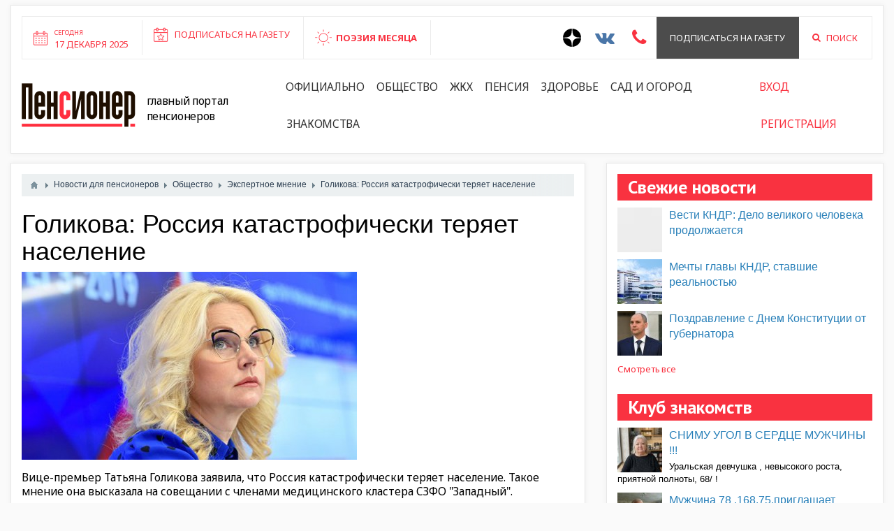

--- FILE ---
content_type: text/html; charset=utf-8
request_url: https://pensionerrossii.ru/news/3076-golikova-rossija-katastroficheski-terjaet-naselenie.html
body_size: 11019
content:
<!DOCTYPE html>
<html>
<head>
	<title>Голикова: Россия катастрофически теряет население — Пенсионер России</title>
	<meta http-equiv="Content-Type" content="text/html; charset=utf-8">
	<meta name="viewport" content="width=device-width, initial-scale=1.0">
	 <link rel="shortcut icon" type="image/x-icon" href="/templates/blotpro/images/favicon.ico"> 
																											
	
	<script src="//ulogin.ru/js/ulogin.js"></script>
			
	<!--[if lt IE 9]>
		<script src="//html5shiv.googlecode.com/svn/trunk/html5.js"></script>
		<script src="http://css3-mediaqueries-js.googlecode.com/svn/trunk/css3-mediaqueries.js"></script>
	<![endif]-->
		<meta name="keywords" content="населения, россии, убыль, прирост, естественная, население, оптимистичному, последние, смертности, россиян">
	<meta name="description" content="Вице-премьер Татьяна Голикова заявила, что Россия катастрофически теряет население. Такое мнение она высказала на совещании с членами медицинского кластера СЗФО &quot;Западный&quot;.">
	<!--[if IE 7]><link rel='stylesheet href='templates/blotpro/css/dating_ie7.css'><![endif]-->
	<!--[if lt IE 9]><link rel='stylesheet href='templates/blotpro/css/dating_ie.css'><![endif]-->
	<script>var LANG_IFORMS_FORM_SEND = 'Сообщение отправлено.';</script>
	<link rel="search" type="application/opensearchdescription+xml" href="/search/opensearch" title="Поиск на Пенсионер России" />
	<link rel="stylesheet" type="text/css" href="/templates/blotpro/css/bootstrap.min.css">
	<link rel="stylesheet" type="text/css" href="/templates/blotpro/css/pace.css">
	<link rel="stylesheet" type="text/css" href="/templates/blotpro/css/theme-text.css">
	<link rel="stylesheet" type="text/css" href="/templates/blotpro/css/theme-layout.css">
	<link rel="stylesheet" type="text/css" href="/templates/blotpro/css/theme-gui.css">
	<link rel="stylesheet" type="text/css" href="/templates/blotpro/css/theme-widgets.css">
	<link rel="stylesheet" type="text/css" href="/templates/blotpro/css/theme-content.css">
	<link rel="stylesheet" type="text/css" href="/templates/blotpro/css/theme-modal.css">
	<link rel="stylesheet" type="text/css" href="/templates/blotpro/css/font.css">
	<link rel="stylesheet" type="text/css" href="/templates/blotpro/css/font-awesome.min.css">
	<link rel="stylesheet" type="text/css" href="/templates/blotpro/css/jquery.bxslider.css">
	<link rel="stylesheet" type="text/css" href="/templates/blotpro/js/slick/slick.css">
	<link rel="stylesheet" type="text/css" href="/templates/blotpro/js/slick/slick-theme.css">
	<link rel="stylesheet" type="text/css" href="/templates/blotpro/css/pens.css?2084395041">
	<link rel="stylesheet" type="text/css" href="/templates/blotpro/css/responsive.css?898393223">
	<link rel="stylesheet" type="text/css" href="/templates/blotpro/css/ulogin.css">
	<link rel="stylesheet" type="text/css" href="/templates/blotpro/css/dating.css">
	<link rel="stylesheet" type="text/css" href="/templates/blotpro/controllers/iforms/styles.css">
	<link rel="stylesheet" type="text/css" href="/templates/blotpro/css/jquery-ui.css">
	<link rel="stylesheet" type="text/css" href="/templates/blotpro/controllers/images/styles.css">
	<link rel="stylesheet" type="text/css" href="/templates/default/css/jquery-ui.css">
	<script type="text/javascript" src="/templates/blotpro/js/jquery.js"></script>
	<script type="text/javascript" src="/templates/blotpro/js/jquery-cookie.js"></script>
	<script type="text/javascript" src="/templates/blotpro/js/bootstrap.min.js"></script>
	<script type="text/javascript" src="/templates/blotpro/js/pace.min.js"></script>
	<script type="text/javascript" src="/templates/blotpro/js/jquery-modal.js"></script>
	<script type="text/javascript" src="/templates/blotpro/js/core.js"></script>
	<script type="text/javascript" src="/templates/blotpro/js/modal.js"></script>
	<script type="text/javascript" src="/templates/blotpro/js/jquery.bxslider.min.js"></script>
	<script type="text/javascript" src="/templates/blotpro/js/slick/slick.min.js"></script>
	<script type="text/javascript" src="/templates/blotpro/js/base.js"></script>
	<script type="text/javascript" src="/templates/blotpro/js/ulogin.js"></script>
	<script type="text/javascript" src="/templates/default/js/jquery-scroll.js"></script>
	<script type="text/javascript" src="/templates/default/js/comments.js"></script>
	<script type="text/javascript" src="/templates/default/js/jquery-cookie.js"></script>
	<script type="text/javascript" src="/templates/blotpro/js/jquery-ui.js"></script>
	<script type="text/javascript" src="/templates/blotpro/js/iforms.js"></script>
	<script type="text/javascript" src="/templates/blotpro/js/fileuploader.js"></script>
	<script type="text/javascript" src="/templates/blotpro/js/images-upload.js"></script>
</head>
<body id="desktop_device_type">

	<header>
		<div class="container-fluid">
			<div class="white_block">
				<div class="top">
					<div class="row">
						<div class="col-lg-7 col-md-7 col-sm-12 col-xs-12">
							<div class="left-panel flex">
								<div class="column-1 hidden-xs">
									<a href="#">
										<div class="inner">
											<small>Сегодня</small><br>
											17 декабря 2025										</div>
									</a>
								</div>
								<div class="column-2">
																			<div class="widget_text_block"><p><a href="https://pensionerrossii.ru/pages/subscription.html" target="_blank">Подписаться на газету</a></p></div>

																	</div>
								<div class="column-3">
																			<div class="widget_text_block"><div><a href="/stihi">ПОЭЗИЯ МЕСЯЦА</a></div></div>

																	</div>
																							</div>
						</div>
						<div class="col-lg-5 col-md-5 col-sm-12 col-xs-12">
							<div class="right-panel flex pull-right">
								<div class="column-3">
									<a href="https://zen.yandex.ru/id/5e730a3af19e82482c4d75f6" target="_blank" style="padding: 0 10px;;">
										<svg width="26" height="26" viewBox="0 0 56 56" fill="none" xmlns="http://www.w3.org/2000/svg">
											<path d="M0 28C0 12.536 12.536 0 28 0C43.464 0 56 12.536 56 28C56 43.464 43.464 56 28 56C12.536 56 0 43.464 0 28Z" fill="black"/>
											<path fill-rule="evenodd" clip-rule="evenodd" d="M27.4334 0C27.3011 11.5194 26.5478 17.9662 22.257 22.257C17.9662 26.5478 11.5194 27.3011 0 27.4334V29.1051C11.5194 29.2373 17.9662 29.9906 22.257 34.2814C26.4805 38.5049 27.2766 44.8173 27.4267 56H29.1118C29.2618 44.8173 30.0579 38.5049 34.2814 34.2814C38.5049 30.0579 44.8173 29.2618 56 29.1118V27.4266C44.8173 27.2766 38.5049 26.4805 34.2814 22.257C29.9906 17.9662 29.2373 11.5194 29.1051 0H27.4334Z" fill="white"/>
										</svg>
									</a>
								</div>
								<div class="column-3"><a href="https://vk.com/pensioner66" target="_blank" style="padding: 0 10px; color:#4a76a8;"><i class="fa fa-2x fa-vk" aria-hidden="true"></i></a></div>
																<div class="column-3"><a href="#iforms_modal_callback" class="ajax-modal" style="padding: 0 15px; color:#f93240;"><i class="fa fa-2x fa-phone" aria-hidden="true"></i></a></div>
																								<div class="column-2"><a href="/pages/subscription.html">Подписаться на газету</a></div>
								<div class="column-3"><a href="/search"><i class="fa fa-search" aria-hidden="true" style="margin-right:8px;"></i> Поиск</a></div>
							</div>
						</div>
					</div>
				</div>
				<div class="bottom">
					<div class="row">
						<div class="col-lg-12 col-md-12">
							<div class="flex">
								<div class="logo"><a href="https://pensionerrossii.ru/"><img src="/templates/blotpro/images/logo.png"></a></div>
								<div class="descript">Главный портал пенсионеров</div>
																	<ul class="nav nav-pills">
    
    
        
        
        
        <li >
                            <a class="item"  href="/news/oficialno"  target="_self">
                    <span class="wrap">
                        Официально                                            </span>
                </a>
            
            
        
    
        
                    </li>
        
        
        <li >
                            <a class="item"  href="/news/obschestvo"  target="_self">
                    <span class="wrap">
                        Общество                                            </span>
                </a>
            
            
        
    
        
                    </li>
        
        
        <li >
                            <a class="item"  href="/news/zhkh"  target="_self">
                    <span class="wrap">
                        ЖКХ                                            </span>
                </a>
            
            
        
    
        
                    </li>
        
        
        <li >
                            <a class="item"  href="/news/pensija"  target="_self">
                    <span class="wrap">
                        Пенсия                                            </span>
                </a>
            
            
        
    
        
                    </li>
        
        
        <li >
                            <a class="item"  href="/news/zdorove"  target="_self">
                    <span class="wrap">
                        Здоровье                                            </span>
                </a>
            
            
        
    
        
                    </li>
        
        
        <li >
                            <a class="item"  href="/news/poleznye-sovety"  target="_self">
                    <span class="wrap">
                        Сад и огород                                            </span>
                </a>
            
            
        
    
        
                    </li>
        
        
        <li >
                            <a class="item"  href="/users"  target="_self">
                    <span class="wrap">
                        Знакомства                                            </span>
                </a>
            
            
        
    
            </li></ul>
    																<div class="login">
									<ul class="nav nav-pills">
																					<li class="ajax-modal key"><a href="/auth/login">Вход</a></li>
											<li><a href="/auth/register">Регистрация</a></li>
																			</ul>
								</div>
								<div class="visible-xs text-center">
									<div style="display:flex;">
										<a href="https://zen.yandex.ru/id/5e730a3af19e82482c4d75f6" target="_blank" style="padding: 0 10px;;">
											<svg width="26" height="26" viewBox="0 0 56 56" fill="none" xmlns="http://www.w3.org/2000/svg">
												<path d="M0 28C0 12.536 12.536 0 28 0C43.464 0 56 12.536 56 28C56 43.464 43.464 56 28 56C12.536 56 0 43.464 0 28Z" fill="black"/>
												<path fill-rule="evenodd" clip-rule="evenodd" d="M27.4334 0C27.3011 11.5194 26.5478 17.9662 22.257 22.257C17.9662 26.5478 11.5194 27.3011 0 27.4334V29.1051C11.5194 29.2373 17.9662 29.9906 22.257 34.2814C26.4805 38.5049 27.2766 44.8173 27.4267 56H29.1118C29.2618 44.8173 30.0579 38.5049 34.2814 34.2814C38.5049 30.0579 44.8173 29.2618 56 29.1118V27.4266C44.8173 27.2766 38.5049 26.4805 34.2814 22.257C29.9906 17.9662 29.2373 11.5194 29.1051 0H27.4334Z" fill="white"/>
											</svg>
										</a>
										<a href="https://vk.com/pensioner66" target="_blank" style="padding: 0 10px; color:#4a76a8;"><i class="fa fa-2x fa-vk" aria-hidden="true"></i></a>
																				<a href="#iforms_modal_callback" class="ajax-modal" style="padding: 0 15px; color:#f93240;"><i class="fa fa-2x fa-phone" aria-hidden="true"></i></a>
										<a href="/search" style="padding: 0 15px; color:#f93240;"><i class="fa fa-2x fa-search" aria-hidden="true"></i></a>
									</div>
									<a href="/pages/subscription.html" style="display:block;margin-top: 8px;color:#f93240;">Подписаться на газету</a>
								</div>
							</div>
						</div>
					</div>
				</div>
			</div>
		</div>
	</header>
	
						
					
	<div class="main">

		
		<div class="container-fluid">

						
						
						
						
						
						
						
						
			
						
			<div class="row">
				<div class="col-md-8">
					<div class="white_block">

						
													<article>
																	<div id="breadcrumbs">
										<ul itemscope itemtype="https://schema.org/BreadcrumbList">

    <li class="home" itemprop="itemListElement" itemscope itemtype="https://schema.org/ListItem">
        <a href="https://pensionerrossii.ru/" title="Главная" itemprop="item">
            <meta itemprop="name" content="Главная" />
            <meta itemprop="position" content="1" />
        </a>
    </li>

    
        <li class="sep"></li>

        
            
            <li itemprop="itemListElement" itemscope itemtype="https://schema.org/ListItem">
                                    <a href="/news" itemprop="item">
                        <span itemprop="name">
                            Новости для пенсионеров                        </span>
                    </a>
                                <meta itemprop="position" content="2" />
            </li>

                            <li class="sep"></li>
            
            
        
            
            <li itemprop="itemListElement" itemscope itemtype="https://schema.org/ListItem">
                                    <a href="/news/obschestvo" itemprop="item">
                        <span itemprop="name">
                            Общество                        </span>
                    </a>
                                <meta itemprop="position" content="3" />
            </li>

                            <li class="sep"></li>
            
            
        
            
            <li itemprop="itemListElement" itemscope itemtype="https://schema.org/ListItem">
                                    <a href="/news/obschestvo/vashe-pravo" itemprop="item">
                        <span itemprop="name">
                            Экспертное мнение                        </span>
                    </a>
                                <meta itemprop="position" content="4" />
            </li>

                            <li class="sep"></li>
            
            
        
            
            <li itemprop="itemListElement" itemscope itemtype="https://schema.org/ListItem">
                                    <span itemprop="name">
                        Голикова: Россия катастрофически теряет население                    </span>
                                <meta itemprop="position" content="5" />
            </li>

            
            
        
    </ul>									</div>
																								
    <h1>
        Голикова: Россия катастрофически теряет население            </h1>
        

<div class="content_item news_item">

    
        
        
            
            
                            
                    <div class="field ft_image f_photo auto_field" >
                                                <div class="value"><img src="/upload/000/u2/36/f4/golikova-rossija-katastroficheski-terjaet-naselenie-photo-normal.jpg"  title="Голикова: Россия катастрофически теряет население" alt="Голикова: Россия катастрофически теряет население"  /></div>
                    </div>

                
                    <div class="field ft_html f_content auto_field" >
                                                <div class="value"><p>Вице-премьер Татьяна Голикова заявила, что Россия катастрофически теряет население. Такое мнение она высказала на совещании с членами медицинского кластера СЗФО "Западный".</p><p data-type="text">По ее словам, за четыре месяца естественная убыль населения в стране составила около 149 тысяч человек.</p><p>Голикова добавила, что многие регионы "в погоне за качественными показателями" снижали цифры смертности от онкологических и сердечно-сосудистых заболеваний, а также внешних причин.</p><h2>Демографиеская ситуация в России</h2><p>Согласно данным исследования РИА Рейтинг, в России в последние годы наблюдается рост численности населения, однако динамику сложно охарактеризовать как устойчивую.</p><p>В период с 2016 по 2018 годы россиян стало больше на 236,02 тысячи человек (0,16%). При этом миграционный прирост составил 598,71 тысячи, а естественная убыль — 355,13 тысячи.</p><p>На начало 2019 года численность населения в России составляла более 146,7 миллиона человек.</p><p>В целом за последние три года зафиксировано падение рождаемости, опережающее снижение смертности населения, а также сокращение притока мигрантов при росте оттока жителей.</p><h2>Естественный прирост населения</h2><p>В апреле Татьяна Голикова сообщила, что естественный прирост населения в России в 2018 году отмечен в 21 регионе, в том числе наибольший - в республиках Чечня и Дагестан, Ханты-Мансийском автономном округе и Москве.</p><p>При этом в 64 регионах страны отмечена естественная убыль населения. Наибольший показатель зафиксирован в Московской области, Саратовской, Тульской, Кемеровской, Воронежской и Нижегородской областях.</p><h2>Прогноз ООН</h2><p>В концу 2070-х годов население России может сократиться до 100 миллионов человек — таков пессимистичный прогноз, представленный экспертами ООН в демографическом докладе.</p><p>Согласно оптимистичному варианту прогноза, к 2080 году население России может превысить 160 миллионов человек. Таким образом, среднее медианное значение для 2080-го составляет около 127 миллионов. Сейчас в России проживают примерно 145 миллионов человек.</p><p>К 2100 году, по оптимистичному прогнозу, число россиян может превысить 180 миллионов человек, а негативный сценарий предполагает, что оно сократится до 85 миллионов.</p><p style="margin-left: 60px;"><strong>По материалам РИА Новости</strong></p><div><div></div></div></div>
                    </div>

                            
            
        
    
    
    
    
    
    
    
            <div class="info_bar">
                                        <div class="bar_item bi_date_pub" title="Дата публикации">
                    <time datetime="2019-07-03T10:40:00+05:00">03.07.2019</time> <span class="time">10:40</span>                </div>
                                                    <div class="bar_item bi_hits" title="Просмотры">
                    834                </div>
                        
                    </div>
    
</div>


    <div id="comments_widget" class="tabs-menu">

    <a name="comments"></a>

    <ul class="tabbed">
                    <li><a href="#tab-icms">Комментарии</a></li>
            </ul>

            <div id="tab-icms" class="tab" >
            

<div id="comments_list">

    
        
        
    
    
</div>

<div id="comments_urls" style="display: none"
        data-get-url="/comments/get"
        data-approve-url="/comments/approve"
        data-delete-url="/comments/delete"
        data-refresh-url="/comments/refresh"
        data-track-url="/comments/track"
        data-rate-url="/comments/rate"
></div>

    <div id="comments_add_link">
        <a href="#reply" class="ajaxlink" onclick="return icms.comments.add()">Написать комментарий</a>
    </div>

    <div id="comments_add_form">
                    <div class="preview_box"></div>
            <form action="/comments/submit" method="post">
                <input type="hidden" class="input" name="csrf_token" value="919c761938425e5367c84359597626ba" />                <input type="hidden" class="input" name="action" value="add" />                <input type="hidden" class="input" name="id" value="0" />                <input type="hidden" class="input" name="parent_id" value="0" />                <input type="hidden" class="input" name="tc" value="content" />                <input type="hidden" class="input" name="ts" value="news" />                <input type="hidden" class="input" name="ti" value="3076" />                <input type="hidden" class="input" name="tud" value="2" />                <input type="hidden" class="input" name="timestamp" value="1765988062" />                                                        <div class="author_data">
                        <div class="name field">
                            <label>Ваше имя:</label> <input type="text" class="input" name="author_name" value="" />                        </div>
                        <div class="email field">
                            <label>E-mail для ответов:</label> <input type="text" class="input" name="author_email" value="" />                        </div>
                    </div>
                                <textarea name="content" class="textarea" ></textarea>                <div class="buttons">
                    <input type="button" class="button" name="preview" value="Предпросмотр" onclick="icms.comments.preview()" />                    <input type="button" class="button" name="submit" value="Отправить" onclick="icms.comments.submit()" />                    <input type="button" class="button button-cancel" name="cancel" value="Отменить" onclick="icms.comments.restoreForm()" />                </div>
                <div class="loading">
                    Загрузка...                </div>
            </form>
            </div>

<script type="text/javascript">
    var LANG_SEND = 'Отправить';var LANG_SAVE = 'Сохранить';var LANG_COMMENT_DELETED = 'Комментарий удален';var LANG_COMMENT_DELETE_CONFIRM = 'Удалить комментарий пользователя %s?';    </script>        </div>
            
</div>
<script type="text/javascript">
    $(function (){
        initTabs('#comments_widget');
    });
</script>							</article>
						
													<div class="widget">

    		        <div class="title">
							Читайте также			                    </div>
    
    <div class="body">
        
    <div class="widget_content_list featured">
        
            
            <div class="item item-first">
                                                            <div class="image">
                                                            <a style="background-image:url('/upload/000/u2/86/df/vesti-kndr-delo-velikogo-cheloveka-prodolzhaetsja-photo-normal.jpg')" href="/news/7289-vesti-kndr-delo-velikogo-cheloveka-prodolzhaetsja.html"></a>
                                                    </div>
                                                    <div class="info">
                                        <div class="title">
                                                    <a href="/news/7289-vesti-kndr-delo-velikogo-cheloveka-prodolzhaetsja.html">​Вести КНДР: Дело великого человека продолжается</a>
                                                                    </div>
                                                                <div class="read-more">
                            <a href="/news/7289-vesti-kndr-delo-velikogo-cheloveka-prodolzhaetsja.html">Подробнее</a>
                        </div>
                                                        </div>
            </div>

        
            
            <div class="item ">
                                                            <div class="image">
                                                            <a href="/news/7288-mechty-glavy-kndr-stavshie-realnostyu.html"><img src="/upload/000/u2/72/12/mechty-glavy-kndr-stavshie-realnostyu-photo-small.jpg"  title="​Мечты главы КНДР, ставшие реальностью" alt="​Мечты главы КНДР, ставшие реальностью"  /></a>
                                                    </div>
                                                    <div class="info">
                                        <div class="title">
                                                    <a href="/news/7288-mechty-glavy-kndr-stavshie-realnostyu.html">​Мечты главы КНДР, ставшие реальностью</a>
                                                                    </div>
                                                                            </div>
            </div>

        
            
            <div class="item ">
                                                            <div class="image">
                                                            <a href="/news/7287-pozdravlenie-gubernatora-s-dnem-konstitucii.html"><img src="/upload/000/u2/42/ac/pozdravlenie-gubernatora-s-dnem-konstitucii-photo-small.jpg"  title="Поздравление с Днем Конституции от губернатора" alt="Поздравление с Днем Конституции от губернатора"  /></a>
                                                    </div>
                                                    <div class="info">
                                        <div class="title">
                                                    <a href="/news/7287-pozdravlenie-gubernatora-s-dnem-konstitucii.html">Поздравление с Днем Конституции от губернатора</a>
                                                                    </div>
                                                                            </div>
            </div>

        
            
            <div class="item ">
                                                            <div class="image">
                                                            <a href="/news/7286-gde-naiti-upravu-na-upravljayuschuyu-kompaniyu.html"><img src="/upload/000/u2/41/f3/gde-naiti-upravu-na-upravljayuschuyu-kompaniyu-photo-small.jpeg"  title="​Где найти управу на управляющую компанию?" alt="​Где найти управу на управляющую компанию?"  /></a>
                                                    </div>
                                                    <div class="info">
                                        <div class="title">
                                                    <a href="/news/7286-gde-naiti-upravu-na-upravljayuschuyu-kompaniyu.html">​Где найти управу на управляющую компанию?</a>
                                                                    </div>
                                                                            </div>
            </div>

        
            
            <div class="item ">
                                                            <div class="image">
                                                            <a href="/news/7282-gosudarstvennyi-gerb-kresty-teper-oficialno-zakrepleny.html"><img src="/upload/000/u2/5f/7f/osudarstvennyi-gerb-gosduma-zakonodatelno-zakrepila-istorichesk.jpg"  title="Государственный герб: кресты теперь официально закреплены" alt="Государственный герб: кресты теперь официально закреплены"  /></a>
                                                    </div>
                                                    <div class="info">
                                        <div class="title">
                                                    <a href="/news/7282-gosudarstvennyi-gerb-kresty-teper-oficialno-zakrepleny.html">Государственный герб: кресты теперь официально закреплены</a>
                                                                    </div>
                                                                            </div>
            </div>

            </div>

    </div>

</div>
											</div>
				</div>
				
									<div id="body" class="col-md-4">
						<div class="white_block">
							<aside>
															<div class="widget">

    		        <div class="title">
							Свежие новости			                    </div>
    
    <div class="body">
        
    <div class="widget_content_list">
        
            
            <div class="item">
                                    <div class="image">
                                                    <a href="/news/7289-vesti-kndr-delo-velikogo-cheloveka-prodolzhaetsja.html"><img src="/upload/000/u2/bd/b3/vesti-kndr-delo-velikogo-cheloveka-prodolzhaetsja-photo-small.jpg"  title="​Вести КНДР: Дело великого человека продолжается" alt="​Вести КНДР: Дело великого человека продолжается"  /></a>
                                            </div>
                                <div class="info">
                    <div class="title">
                                                    <a href="/news/7289-vesti-kndr-delo-velikogo-cheloveka-prodolzhaetsja.html">​Вести КНДР: Дело великого человека продолжается</a>
                                                                    </div>
                                                        </div>
            </div>

        
            
            <div class="item">
                                    <div class="image">
                                                    <a href="/news/7288-mechty-glavy-kndr-stavshie-realnostyu.html"><img src="/upload/000/u2/72/12/mechty-glavy-kndr-stavshie-realnostyu-photo-small.jpg"  title="​Мечты главы КНДР, ставшие реальностью" alt="​Мечты главы КНДР, ставшие реальностью"  /></a>
                                            </div>
                                <div class="info">
                    <div class="title">
                                                    <a href="/news/7288-mechty-glavy-kndr-stavshie-realnostyu.html">​Мечты главы КНДР, ставшие реальностью</a>
                                                                    </div>
                                                        </div>
            </div>

        
            
            <div class="item">
                                    <div class="image">
                                                    <a href="/news/7287-pozdravlenie-gubernatora-s-dnem-konstitucii.html"><img src="/upload/000/u2/42/ac/pozdravlenie-gubernatora-s-dnem-konstitucii-photo-small.jpg"  title="Поздравление с Днем Конституции от губернатора" alt="Поздравление с Днем Конституции от губернатора"  /></a>
                                            </div>
                                <div class="info">
                    <div class="title">
                                                    <a href="/news/7287-pozdravlenie-gubernatora-s-dnem-konstitucii.html">Поздравление с Днем Конституции от губернатора</a>
                                                                    </div>
                                                        </div>
            </div>

                <div class="more">
            <a href="/news">Смотреть все</a>
        </div>
    </div>

    </div>

</div>
<div class="widget">

    		        <div class="title">
							Клуб знакомств			                    </div>
    
    <div class="body">
        
    <div class="widget_content_list">
        
            
            <div class="item">
                                    <div class="image">
                                                    <a href="/loveclub/1540-snimu-ugol-v-serdce-muzhchiny.html"><img src="/upload/058/u5861/2e/9d/snimu-ugol-v-serdce-muzhchiny-photo-small.jpeg"  title="СНИМУ УГОЛ В СЕРДЦЕ МУЖЧИНЫ !!!" alt="СНИМУ УГОЛ В СЕРДЦЕ МУЖЧИНЫ !!!"  /></a>
                                            </div>
                                <div class="info">
                    <div class="title">
                                                    <a href="/loveclub/1540-snimu-ugol-v-serdce-muzhchiny.html">СНИМУ УГОЛ В СЕРДЦЕ МУЖЧИНЫ !!!</a>
                                                                    </div>
                                            <div class="teaser">
                                                            Уральская девчушка , невысокого роста, приятной полноты, 68/ !                                                    </div>
                                                        </div>
            </div>

        
            
            <div class="item">
                                    <div class="image">
                                                    <a href="/loveclub/1539-muzhchina-78-168-75-priglashaet-zhenschinu-dlja-sovmestnoi-zhizni.html"><img src="/upload/057/u5781/b1/a5/muzhchina-78-photo-small.jpg"  title="Мужчина 78 .168.75.приглашает женщину для совместной жизни." alt="Мужчина 78 .168.75.приглашает женщину для совместной жизни."  /></a>
                                            </div>
                                <div class="info">
                    <div class="title">
                                                    <a href="/loveclub/1539-muzhchina-78-168-75-priglashaet-zhenschinu-dlja-sovmestnoi-zhizni.html">Мужчина 78 .168.75.приглашает женщину для совместной жизни.</a>
                                                                    </div>
                                            <div class="teaser">
                                                            Живу в Краснодарском крае в 2 км от Темрюка в 20 км от юга Азовского моря Живу один в своем доме, ес                                                    </div>
                                                        </div>
            </div>

        
            
            <div class="item">
                                <div class="info">
                    <div class="title">
                                                    <a href="/loveclub/1536-znakomstvo.html">Знакомство</a>
                                                                    </div>
                                            <div class="teaser">
                                                            Волей судьбы осталась одна, вдова Внешность нормальная, к полноте не склонна - слежу за собой.                                                    </div>
                                                        </div>
            </div>

        
            
            <div class="item">
                                    <div class="image">
                                                    <a href="/loveclub/1534-u-boga-vse-vovremja-uchites-zhdat.html"><img src="/upload/054/u5438/f2/b1/snimu-ugol-v-serdce-muzhchiny-photo-small.jpeg"  title="СНИМУ УГОЛ В СЕРДЦЕ МУЖЧИНЫ !!!" alt="СНИМУ УГОЛ В СЕРДЦЕ МУЖЧИНЫ !!!"  /></a>
                                            </div>
                                <div class="info">
                    <div class="title">
                                                    <a href="/loveclub/1534-u-boga-vse-vovremja-uchites-zhdat.html">СНИМУ УГОЛ В СЕРДЦЕ МУЖЧИНЫ !!!</a>
                                                                    </div>
                                            <div class="teaser">
                                                            Уральская девчушка , невысокого роста, приятной полноты, 68/ !                                                    </div>
                                                        </div>
            </div>

                <div class="more">
            <a href="/loveclub">Смотреть все</a>
        </div>
    </div>

    </div>

</div>
														
															<div class="widget">

    		        <div class="title">
							Свежие объявления			                    </div>
    
    <div class="body">
        
    <div class="widget_content_list">
        
            
            <div class="item">
                                    <div class="image">
                                                    <a href="/board/1437-trebuetsja-master-i-rabochie-na-mebelnoe-proizvodstvo.html"><img src="/upload/047/u4742/66/a1/master-i-rabochie-na-mebelnoe-proizvodstvo-photo-small.jpg"  title="Требуется мастер и рабочие на мебельное производство" alt="Требуется мастер и рабочие на мебельное производство"  /></a>
                                            </div>
                                <div class="info">
                    <div class="title">
                                                    <a href="/board/1437-trebuetsja-master-i-rabochie-na-mebelnoe-proizvodstvo.html">Требуется мастер и рабочие на мебельное производство</a>
                                                                    </div>
                                            <div class="teaser">
                                                            Требуется мастер на мебельное производство  Мастер, нач. производства  Рабочии на все операции.                                                    </div>
                                                        </div>
            </div>

        
            
            <div class="item">
                                <div class="info">
                    <div class="title">
                                                    <a href="/board/1435-uterjano.html">Утеряно</a>
                                                                    </div>
                                            <div class="teaser">
                                                            Аттестат 9573364 дата выдачи 15.06.2000 года на имя филь Дмитрий считать не действительным.                                                    </div>
                                                        </div>
            </div>

        
            
            <div class="item">
                                <div class="info">
                    <div class="title">
                                                    <a href="/board/1434-uterjano.html">Утеряно</a>
                                                                    </div>
                                            <div class="teaser">
                                                            Свидетельство; АА 861960 НА ИМЯ ФИЛЬ ДМИТРИЙ ВЛАДИМИРОВИЧ  СЧИТАТЬ НЕ ДЕЙСТВИТЕЛЬНЫМ.                                                    </div>
                                                        </div>
            </div>

                <div class="more">
            <a href="/board">Смотреть все</a>
        </div>
    </div>

    </div>

</div>
<div class="widget">

    		        <div class="title">
							Галерея пользователей			                    </div>
    
    <div class="body">
        
	<div class="d_users d_section align">
					<div class="item item-new">
				<div class="item_inner clear">
					<div class="img"><a href="/users/5863"><img src="/upload/058/u5863/f3/4c/cf3dc140.jpg"  alt="" title="" /></a></div>
					<div class="body">
						<div class="title"><a href="/users/5863">Татьяна</a></div>
													<div class="params">77 лет</div>
						
												<div class="seek">
							Ищу							Мужчину							в возрасте							от 74							до 78 лет						</div>
						
																			
													<span class="is_offline">2 месяца назад</span>
													
											</div>
					
				</div>
			</div>
					<div class="item item-new">
				<div class="item_inner clear">
					<div class="img"><a href="/users/5861"><img src="/upload/058/u5861/fb/60/200c6c5e.jpeg"  alt="" title="" /></a></div>
					<div class="body">
						<div class="title"><a href="/users/5861">Танечка</a></div>
													<div class="params">69 лет</div>
						
												<div class="seek">
							Ищу							Мужчину							в возрасте							от 55							до 75 лет						</div>
						
																			
													<span class="is_offline">2 месяца назад</span>
													
													<div class="hidden_wrapper">
								<div class="hidden_holder">
									<div class="description clear">
										Уральская девчушка , невысокого роста, приятной полноты, 68/ !52/ 88, БЕЗ В/П ,ХОЗЯЙСТВЕННАЯ,ЛЮБЛЮ ЛЕС,ЖИВОТНЫХ, ДЕТИ ВЗРОСЛЫЕ, НИЧТО НЕ ДЕРЖИТ, СОГЛАСНА НА ПЕРЕЕЗД К ОДИНОКОМУ, РУССКОМУ НЕКУРЯЩЕМУ МУЖЧИНЕ,СО СВОИМ ДОМОМ И АВТО
Мой телефон: 89058095552									</div>
								</div>
							</div>
											</div>
					
				</div>
			</div>
					<div class="item item-new">
				<div class="item_inner clear">
					<div class="img"><a href="/users/5829"><img src="/upload/058/u5829/7a/5d/1b2d7266.jpg"  alt="" title="" /></a></div>
					<div class="body">
						<div class="title"><a href="/users/5829">Екатерина</a></div>
													<div class="params">65 лет</div>
						
												<div class="seek">
							Ищу							Мужчину							в возрасте							от 60							до 90 лет						</div>
						
																			
													<span class="is_offline">3 месяца назад</span>
													
													<div class="hidden_wrapper">
								<div class="hidden_holder">
									<div class="description clear">
										Положительного, серьёзного мужчину 									</div>
								</div>
							</div>
											</div>
					
				</div>
			</div>
					<div class="item item-new">
				<div class="item_inner clear">
					<div class="img"><a href="/users/5809"><img src="/upload/058/u5809/57/83/2fa4e8bd.jpg"  alt="" title="" /></a></div>
					<div class="body">
						<div class="title"><a href="/users/5809">Наталья</a></div>
													<div class="params">70 лет</div>
						
												<div class="seek">
							Ищу							Мужчину							в возрасте							от 70							до 75 лет						</div>
						
																			
													<span class="is_offline">4 месяца назад</span>
													
													<div class="hidden_wrapper">
								<div class="hidden_holder">
									<div class="description clear">
										Ищу мужчину без жилищных и материальных проблем и вредных привычек									</div>
								</div>
							</div>
											</div>
					
				</div>
			</div>
			</div>
			
    </div>

</div>
<div class="widget">

    
    <div class="body">
        
<div class="iforms_basic">

			<h2>Отправьте нам новость</h2>
	
			<p>У вас есть интересная информация? Поделитесь ей и обязательно оставьте координаты для связи. Координаты нужны, чтобы связаться с вами для уточнений и подтверждений.
Ваше сообщение попадет к нам напрямую, мы гарантируем вашу конфиденциальность как источника, если вы не попросите об обратном. Мы не можем гарантировать публикацию вашей информации, но обещаем отнестись к ней серьезно и обязательно проверить её.</p>
	
	<div class="iforms_container">
		


<form action=""
	  method="post"
	  class="iforms"
	  	  enctype="multipart/form-data"
	  accept-charset="utf-8"
	  id="news"
	  >

	<input type="hidden" class="input" name="csrf_token" value="919c761938425e5367c84359597626ba" />		<input type="hidden" class="input" name="checkform" value="" id="checkform_5" />	<input type="hidden" class="input" name="page_title" value="Голикова: Россия катастрофически теряет население" />
<input type="hidden" class="input" name="page_uri" value="https://pensionerrossii.ru/news/3076-golikova-rossija-katastroficheski-terjaet-naselenie.html" />
<input type="hidden" class="input" name="id" value="news" />

	<div id="form-tabs-news">

		
		
		
		
		<div id="tab-news-0" class="iforms_tab">

				
								
					
					<div id="f_name" class="field ft_iformsstring ">

						
							
							
	<div class="row-in">

<input type="text" class="input" name="name" value="" id="name" placeholder="Ваше имя" />
</div>
							
							
						
					</div>

					
				
					
					<div id="f_message" class="field ft_iformstext ">

						
							
							

	<div class="row-in">

<textarea name="message" class="textarea" id="message" placeholder="Ваше сообщение" maxlength="4096" ></textarea>
</div>
							
							
						
					</div>

					
				
					
					<div id="f_image" class="field ft_iformsimages ">

						
							
							<label for="image">Фотографии к статье</label>
<div id="widget_image_image" class="widget_image_multi">

    <div class="data" style="display:none">
            </div>

    <div class="previews_list">
            </div>

    <div class="preview_template block" style="display:none">
        <img src="" />
        <a href="javascript:">Удалить</a>
    </div>

    <div class="upload block">
        <div id="file-uploader-image"></div>
    </div>

        
    <div class="loading block" style="display:none">
        Загрузка...    </div>

    <script type="text/javascript">
        var LANG_SELECT_UPLOAD = 'Выбрать и загрузить';var LANG_DROP_TO_UPLOAD = 'Перетащите файлы сюда, чтобы загрузить';var LANG_CANCEL = 'Отменить';var LANG_ERROR = 'Ошибка';        var LANG_UPLOAD_ERR_MAX_IMAGES = 'Максимум Нет изображений';
                icms.images.createUploader('image', '/images/upload/image', 0);
                $(function(){
            icms.images.initSortable('image');
        });
    </script>

</div>
							
							
						
					</div>

					
				
					
					<div id="f_phone" class="field ft_iformsstring ">

						
							
							
	<div class="row-in">

<input type="text" class="input" name="phone" value="" id="phone" placeholder="Контактный телефон" />
</div>
							
							
						
					</div>

					
				
					
					<div id="f_email" class="field ft_iformsstring ">

						
							
							
	<div class="row-in">

<input type="text" class="input" name="email" value="" id="email" placeholder="Электронная почта" />
</div>
							
							
						
					</div>

					
							
				</div>

			</div>

	
	
	
<div class="loading-panel block" style="display: none;">Отправка...</div>
	<div class="buttons ">
		<input class="button-submit" type="submit" name="submit_news" value="Отправить" />			</div>

			<script>
			$(document).ready(function(){
				$("input[name=submit_news]").on('click', function(){
					$("form#news input[name='checkform']").val('csrf_token');
				});
							});
		</script>
		</form>
	</div>
</div>

    </div>

</div>
														
														</aside>
						</div>
					</div>
							</div>
		</div>
	</div>
	
	

	<div class="container">
		<div class="row">
			<div class="col-md-12">
							</div>
		</div>
	</div>
		

	<footer class="footer">
		<div class="container-fluid">
			<div class="row">
				<div class="col-lg-6 col-md-6 col-sm-6 col-xs-12">
					<div class="left">
						<div style="padding-left: 0;">© Сетевое издание «Пенсионер России»<br>
							Учредитель: ООО «Истоки»<br>
							Главный редактор: М. М. Волкова<br>
							Выписка из реестра зарегистрированных средств массовой информации СМИ ЭЛ № ФС77-80723 от 29.03.2021 года.<br>
                            Выдано Федеральной службой по надзору в сфере связи, информационных технологий и массовых коммуникаций (Роскомнадзор).
						</div>
						<div class="address">620000, Екатеринбург, ул. Антона Валека, 15, офис 602.</div>
						<div class="mail">info@mediakrug.ru</div>
						<div class="phone">8-992-019-56-04</div>
						<!--<div class="phone">По вопросам подписки: 8-953-825-76-81 (Валерий Борисович, Олеся Викторовна)</div>-->
											</div>
				</div>
				<div class="col-lg-2 col-md-2 col-sm-6 col-xs-12">
					<ul class="nav">
    
    
        
        
        
        <li class="active">
                            <a class="item"  href="/news"  target="_self">
                    <span class="wrap">
                        Новости                                            </span>
                </a>
            
            
        
    
        
                    </li>
        
        
        <li >
                            <a class="item"  href="/board"  target="_self">
                    <span class="wrap">
                        Объявления                                            </span>
                </a>
            
            
        
    
        
                    </li>
        
        
        <li >
                            <a class="item"  href="/pozdravlenija"  target="_self">
                    <span class="wrap">
                        Поздравления                                            </span>
                </a>
            
            
        
    
        
                    </li>
        
        
        <li >
                            <a class="item"  href="/blagodarnosti"  target="_self">
                    <span class="wrap">
                        Благодарности                                            </span>
                </a>
            
            
        
    
        
                    </li>
        
        
        <li >
                            <a class="item"  href="/zhaloby"  target="_self">
                    <span class="wrap">
                        Книга жалоб                                            </span>
                </a>
            
            
        
    
            </li></ul>
    				</div>
				<div class="col-lg-2 col-md-2 col-sm-6 col-xs-12">
					<ul class="nav">
    
    
        
        
        
        <li >
                            <a class="item"  href="/loveclub"  target="_self">
                    <span class="wrap">
                        Знакомства                                            </span>
                </a>
            
            
        
    
        
                    </li>
        
        
        <li >
                            <a class="item"  href="/looking"  target="_self">
                    <span class="wrap">
                        Ищу тебя                                            </span>
                </a>
            
            
        
    
        
                    </li>
        
        
        <li >
                            <a class="item"  href="/groups"  target="_self">
                    <span class="wrap">
                        Клубы по интересам                                            </span>
                </a>
            
            
        
    
        
                    </li>
        
        
        <li >
                            <a class="item"  href="/albums"  target="_self">
                    <span class="wrap">
                        Фотогалерея                                            </span>
                </a>
            
            
        
    
        
                    </li>
        
        
        <li >
                            <a class="item"  href="/video"  target="_self">
                    <span class="wrap">
                        Видеокаталог                                            </span>
                </a>
            
            
        
    
            </li></ul>
    				</div>
				<div class="col-lg-2 col-md-2 col-sm-6 col-xs-12">
					<ul class="nav">
    
    
        
        
        
        <li >
                            <a class="item"  href="/partners"  target="_self">
                    <span class="wrap">
                        Партнеры                                            </span>
                </a>
            
            
        
    
        
                    </li>
        
        
        <li >
                            <a class="item"  href="/posts"  target="_self">
                    <span class="wrap">
                        Блоги                                            </span>
                </a>
            
            
        
    
        
                    </li>
        
        
        <li >
                            <a class="item"  href="/projects/6-dlja-reklamodatelei-po-gazete-pensioner.html"  target="_self">
                    <span class="wrap">
                        Реклама «Пенсионер»                                            </span>
                </a>
            
            
        
    
        
                    </li>
        
        
        <li >
                            <a class="item"  href="/projects/8-dlja-reklamodatelei-po-gazete-pensioner-rossii.html"  target="_self">
                    <span class="wrap">
                        Реклама «Пенсионер России»                                            </span>
                </a>
            
            
        
    
        
                    </li>
        
        
        <li >
                            <a class="item"  href="/projects/21-dlja-reklamodatelei-portala-pensionerrossii-ru.html"  target="_self">
                    <span class="wrap">
                        Реклама на сайте                                            </span>
                </a>
            
            
        
    
        
                    </li>
        
        
        <li >
                            <a class="item"  href="/pages/policy.html"  target="_top">
                    <span class="wrap">
                        ​Политика обработки персональных данных                                            </span>
                </a>
            
            
        
    
            </li></ul>
    				</div>
				<div class="col-md-12">Мнение редакции может не совпадать с мнением отдельных авторов. При использовании материалов сайта ссылка обязательна. Для лиц старше 18 лет.</div>
			</div>
		</div>
		<hr style="margin:0;">
		<div class="container-fluid">
			<div class="row" style="padding: 10px 0;">
				<div class="col-md-6">
					<p style="line-height: 40px;margin:0;">
						Пенсионер России						&copy;
						2025					</p>
				</div>
				<div class="col-md-6">
					<div class="pull-right" style="margin-left: 15px;">
											</div>
					<img class="pull-right" src="/templates/blotpro/images/blot_icon.png">
				</div>
			</div>
		</div>
	</footer>


<!-- Yandex.Metrika counter -->
<script type="text/javascript" >
   (function(m,e,t,r,i,k,a){m[i]=m[i]||function(){(m[i].a=m[i].a||[]).push(arguments)};
   m[i].l=1*new Date();k=e.createElement(t),a=e.getElementsByTagName(t)[0],k.async=1,k.src=r,a.parentNode.insertBefore(k,a)})
   (window, document, "script", "https://mc.yandex.ru/metrika/tag.js", "ym");

   ym(34997695, "init", {
        clickmap:true,
        trackLinks:true,
        accurateTrackBounce:true,
        webvisor:true
   });
</script>
<noscript><div><img src="https://mc.yandex.ru/watch/34997695" style="position:absolute; left:-9999px;" alt="" /></div></noscript>
<!-- /Yandex.Metrika counter -->
</body>
</html>


--- FILE ---
content_type: text/css
request_url: https://pensionerrossii.ru/templates/blotpro/css/pace.css
body_size: 72
content:
.pace {
  -webkit-pointer-events: none;
  pointer-events: none;

  -webkit-user-select: none;
  -moz-user-select: none;
  user-select: none;
}

.pace-inactive {
  display: none;
}

.pace .pace-progress {
  background: #f93240;
  position: fixed;
  z-index: 2000;
  top: 0;
  right: 100%;
  width: 100%;
  height: 2px;
}

--- FILE ---
content_type: text/css
request_url: https://pensionerrossii.ru/templates/blotpro/css/font.css
body_size: 658
content:


/* font-family: 'Open Sans', sans-serif; */
@import url(https://fonts.googleapis.com/css?family=Open+Sans:400,300,800italic,800,700italic,600italic,700,600,400italic,300italic&subset=latin,cyrillic);

/* Geometria font */
@font-face {
  font-family: 'Geometria-Thin';
  src: url('../fonts/geometria/Geometria-Thin.eot');
  src: url('../fonts/geometria/Geometria-Thin.woff2') format('woff2'),
       url('../fonts/geometria/Geometria-Thin.woff') format('woff'),
       url('../fonts/geometria/Geometria-Thin.ttf') format('truetype'),
       url('../fonts/geometria/Geometria-Thin.svg#Geometria-Thin') format('svg'),
       url('../fonts/geometria/Geometria-Thin.eot?#iefix') format('embedded-opentype');
  font-weight: normal;
  font-style: normal;
}
@font-face {
  font-family: 'Geometria-ThinItalic';
  src: url('../fonts/geometria/Geometria-ThinItalic.eot');
  src: url('../fonts/geometria/Geometria-ThinItalic.woff2') format('woff2'),
       url('../fonts/geometria/Geometria-ThinItalic.woff') format('woff'),
       url('../fonts/geometria/Geometria-ThinItalic.ttf') format('truetype'),
       url('../fonts/geometria/Geometria-ThinItalic.svg#Geometria-ThinItalic') format('svg'),
       url('../fonts/geometria/Geometria-ThinItalic.eot?#iefix') format('embedded-opentype');
  font-weight: normal;
  font-style: normal;
}
@font-face {
  font-family: 'Geometria-ExtraLight';
  src: url('../fonts/geometria/Geometria-ExtraLight.eot');
  src: url('../fonts/geometria/Geometria-ExtraLight.woff2') format('woff2'),
       url('../fonts/geometria/Geometria-ExtraLight.woff') format('woff'),
       url('../fonts/geometria/Geometria-ExtraLight.ttf') format('truetype'),
       url('../fonts/geometria/Geometria-ExtraLight.svg#Geometria-ExtraLight') format('svg'),
       url('../fonts/geometria/Geometria-ExtraLight.eot?#iefix') format('embedded-opentype');
  font-weight: normal;
  font-style: normal;
}
@font-face {
  font-family: 'Geometria-ExtraLightItalic';
  src: url('../fonts/geometria/Geometria-ExtraLightItalic.eot');
  src: url('../fonts/geometria/Geometria-ExtraLightItalic.woff2') format('woff2'),
       url('../fonts/geometria/Geometria-ExtraLightItalic.woff') format('woff'),
       url('../fonts/geometria/Geometria-ExtraLightItalic.ttf') format('truetype'),
       url('../fonts/geometria/Geometria-ExtraLightItalic.svg#Geometria-ExtraLightItalic') format('svg'),
       url('../fonts/geometria/Geometria-ExtraLightItalic.eot?#iefix') format('embedded-opentype');
  font-weight: normal;
  font-style: normal;
}
@font-face {
  font-family: 'Geometria-Light';
  src: url('../fonts/geometria/Geometria-Light.eot');
  src: url('../fonts/geometria/Geometria-Light.woff2') format('woff2'),
       url('../fonts/geometria/Geometria-Light.woff') format('woff'),
       url('../fonts/geometria/Geometria-Light.ttf') format('truetype'),
       url('../fonts/geometria/Geometria-Light.svg#Geometria-Light') format('svg'),
       url('../fonts/geometria/Geometria-Light.eot?#iefix') format('embedded-opentype');
  font-weight: normal;
  font-style: normal;
}
@font-face {
  font-family: 'Geometria-LightItalic';
  src: url('../fonts/geometria/Geometria-LightItalic.eot');
  src: url('../fonts/geometria/Geometria-LightItalic.woff2') format('woff2'),
       url('../fonts/geometria/Geometria-LightItalic.woff') format('woff'),
       url('../fonts/geometria/Geometria-LightItalic.ttf') format('truetype'),
       url('../fonts/geometria/Geometria-LightItalic.svg#Geometria-LightItalic') format('svg'),
       url('../fonts/geometria/Geometria-LightItalic.eot?#iefix') format('embedded-opentype');
  font-weight: normal;
  font-style: normal;
}
@font-face {
  font-family: 'Geometria';
  src: url('../fonts/geometria/Geometria.eot');
  src: url('../fonts/geometria/Geometria.woff2') format('woff2'),
       url('../fonts/geometria/Geometria.woff') format('woff'),
       url('../fonts/geometria/Geometria.ttf') format('truetype'),
       url('../fonts/geometria/Geometria.svg#Geometria') format('svg'),
       url('../fonts/geometria/Geometria.eot?#iefix') format('embedded-opentype');
  font-weight: normal;
  font-style: normal;
}
@font-face {
  font-family: 'Geometria-Italic';
  src: url('../fonts/geometria/Geometria-Italic.eot');
  src: url('../fonts/geometria/Geometria-Italic.woff2') format('woff2'),
       url('../fonts/geometria/Geometria-Italic.woff') format('woff'),
       url('../fonts/geometria/Geometria-Italic.ttf') format('truetype'),
       url('../fonts/geometria/Geometria-Italic.svg#Geometria-Italic') format('svg'),
       url('../fonts/geometria/Geometria-Italic.eot?#iefix') format('embedded-opentype');
  font-weight: normal;
  font-style: normal;
}
@font-face {
  font-family: 'Geometria-Medium';
  src: url('../fonts/geometria/Geometria-Medium.eot');
  src: url('../fonts/geometria/Geometria-Medium.woff2') format('woff2'),
       url('../fonts/geometria/Geometria-Medium.woff') format('woff'),
       url('../fonts/geometria/Geometria-Medium.ttf') format('truetype'),
       url('../fonts/geometria/Geometria-Medium.svg#Geometria-Medium') format('svg'),
       url('../fonts/geometria/Geometria-Medium.eot?#iefix') format('embedded-opentype');
  font-weight: normal;
  font-style: normal;
}
@font-face {
  font-family: 'Geometria-MediumItalic';
  src: url('../fonts/geometria/Geometria-MediumItalic.eot');
  src: url('../fonts/geometria/Geometria-MediumItalic.woff2') format('woff2'),
       url('../fonts/geometria/Geometria-MediumItalic.woff') format('woff'),
       url('../fonts/geometria/Geometria-MediumItalic.ttf') format('truetype'),
       url('../fonts/geometria/Geometria-MediumItalic.svg#Geometria-MediumItalic') format('svg'),
       url('../fonts/geometria/Geometria-MediumItalic.eot?#iefix') format('embedded-opentype');
  font-weight: normal;
  font-style: normal;
}
@font-face {
  font-family: 'Geometria-Bold';
  src: url('../fonts/geometria/Geometria-Bold.eot');
  src: url('../fonts/geometria/Geometria-Bold.woff2') format('woff2'),
       url('../fonts/geometria/Geometria-Bold.woff') format('woff'),
       url('../fonts/geometria/Geometria-Bold.ttf') format('truetype'),
       url('../fonts/geometria/Geometria-Bold.svg#Geometria-Bold') format('svg'),
       url('../fonts/geometria/Geometria-Bold.eot?#iefix') format('embedded-opentype');
  font-weight: normal;
  font-style: normal;
}
@font-face {
  font-family: 'Geometria-BoldItalic';
  src: url('../fonts/geometria/Geometria-BoldItalic.eot');
  src: url('../fonts/geometria/Geometria-BoldItalic.woff2') format('woff2'),
       url('../fonts/geometria/Geometria-BoldItalic.woff') format('woff'),
       url('../fonts/geometria/Geometria-BoldItalic.ttf') format('truetype'),
       url('../fonts/geometria/Geometria-BoldItalic.svg#Geometria-BoldItalic') format('svg'),
       url('../fonts/geometria/Geometria-BoldItalic.eot?#iefix') format('embedded-opentype');
  font-weight: normal;
  font-style: normal;
}
@font-face {
  font-family: 'Geometria-ExtraBold';
  src: url('../fonts/geometria/Geometria-ExtraBold.eot');
  src: url('../fonts/geometria/Geometria-ExtraBold.woff2') format('woff2'),
       url('../fonts/geometria/Geometria-ExtraBold.woff') format('woff'),
       url('../fonts/geometria/Geometria-ExtraBold.ttf') format('truetype'),
       url('../fonts/geometria/Geometria-ExtraBold.svg#Geometria-ExtraBold') format('svg'),
       url('../fonts/geometria/Geometria-ExtraBold.eot?#iefix') format('embedded-opentype');
  font-weight: normal;
  font-style: normal;
}
@font-face {
  font-family: 'Geometria-ExtraBoldItalic';
  src: url('../fonts/geometria/Geometria-ExtraBoldItalic.eot');
  src: url('../fonts/geometria/Geometria-ExtraBoldItalic.woff2') format('woff2'),
       url('../fonts/geometria/Geometria-ExtraBoldItalic.woff') format('woff'),
       url('../fonts/geometria/Geometria-ExtraBoldItalic.ttf') format('truetype'),
       url('../fonts/geometria/Geometria-ExtraBoldItalic.svg#Geometria-ExtraBoldItalic') format('svg'),
       url('../fonts/geometria/Geometria-ExtraBoldItalic.eot?#iefix') format('embedded-opentype');
  font-weight: normal;
  font-style: normal;
}
@font-face {
  font-family: 'Geometria-Heavy';
  src: url('../fonts/geometria/Geometria-Heavy.eot');
  src: url('../fonts/geometria/Geometria-Heavy.woff2') format('woff2'),
       url('../fonts/geometria/Geometria-Heavy.woff') format('woff'),
       url('../fonts/geometria/Geometria-Heavy.ttf') format('truetype'),
       url('../fonts/geometria/Geometria-Heavy.svg#Geometria-Heavy') format('svg'),
       url('../fonts/geometria/Geometria-Heavy.eot?#iefix') format('embedded-opentype');
  font-weight: normal;
  font-style: normal;
}
@font-face {
  font-family: 'Geometria-HeavyItalic';
  src: url('../fonts/geometria/Geometria-HeavyItalic.eot');
  src: url('../fonts/geometria/Geometria-HeavyItalic.woff2') format('woff2'),
       url('../fonts/geometria/Geometria-HeavyItalic.woff') format('woff'),
       url('../fonts/geometria/Geometria-HeavyItalic.ttf') format('truetype'),
       url('../fonts/geometria/Geometria-HeavyItalic.svg#Geometria-HeavyItalic') format('svg'),
       url('../fonts/geometria/Geometria-HeavyItalic.eot?#iefix') format('embedded-opentype');
  font-weight: normal;
  font-style: normal;
}

--- FILE ---
content_type: text/css
request_url: https://pensionerrossii.ru/templates/blotpro/css/pens.css?2084395041
body_size: 3629
content:
@import url(https://fonts.googleapis.com/css?family=Noto+Sans:400,400italic,700,700italic&subset=latin,cyrillic);
@import url(https://fonts.googleapis.com/css?family=PT+Sans:400,400italic,700,700italic&subset=latin,cyrillic);

html{height: 100%;}

body{display: flex; flex-direction: column; height: 100%; color: #000; font-size: 1.3em; margin: 0 auto; max-width: 1400px; background-color: #fafafa;}
img {max-width: 100%;}
.btn-red {background: #f93240; color: #fff; border-radius: 0; text-transform: uppercase; font-family: 'Noto Sans', sans-serif; letter-spacing: -.02em}
input.button-submit.btn-white, input.button.btn-white, .btn-white {color: #f93240; border: 1px solid #f93240; border-radius: 0; text-transform: uppercase; font-family: 'Noto Sans', sans-serif; letter-spacing: -.02em; background: none;}
input.button-submit.btn-white:hover, input.button.btn-white:hover, .btn-white:hover { color: #333; }

.mb0 {margin-bottom: 0 !important}

header {padding-top: .5em; font-family: 'Noto Sans', sans-serif; margin-bottom: 1em; flex: 1 0 auto; /*background: #fff; padding-bottom: 1em; outline: 1px solid #eaeaea; -webkit-box-shadow: 0 0 8px rgba(0,0,0,0.05); -moz-box-shadow: 0 0 8px rgba(0,0,0,0.05); box-shadow: 0 0 8px rgba(0,0,0,0.05);*/}
	header .top {border: 1px solid #ececec; margin-bottom: 1em;}
		header .top a {text-decoration: none;}
		header .top .flex {display: flex; flex-direction: row; align-items: center; min-height:60px;}
		header .top .left-panel [class^="column-"] {border-right: 1px solid #ececec;}
			header .top .left-panel a {padding: 0 1.5em; display: flex; height: 50px; align-items: center; color: #f93240}
			header .top .left-panel a:hover {background: #f93240; color: #fff}
				header .top .left-panel a small {font-size: .7em;}

			header .top .left-panel .column-1,
			header .top .left-panel .column-2 {text-transform: uppercase;}

			header .top .left-panel .column-1 a {padding-left: 3.5em; background: url(../images/icons/header/1.png) no-repeat left 1.2em center;}
			header .top .left-panel .column-1 a:hover {background-color: #f93240; background-image: url(../images/icons/header/1_h.png);}
			header .top .left-panel .column-2 a {padding-left: 3.5em; background: url(../images/icons/header/2.png) no-repeat left 1.2em center;}
			header .top .left-panel .column-2 a:hover {background-color: #f93240; background-image: url(../images/icons/header/2_h.png);}
			header .top .left-panel .column-3 a {font-weight: 600; padding-left: 3.5em; background: url(../images/icons/header/3.png) no-repeat left 1.2em center;}
			header .top .left-panel .column-3 a:hover {background-color: #f93240; background-image: url(../images/icons/header/3_h.png);}
			header .top .left-panel .column-4 a {padding-left: 3.5em; background: url(../images/icons/header/4.png) no-repeat left 1.2em center;}
			header .top .left-panel .column-4 a:hover {background-color: #f93240; background-image: url(../images/icons/header/4_h.png);}
			header .top .left-panel .column-5 a i {color: #666;}
			header .top .left-panel .column-5 a:hover i {color: #fff}

		header .top .right-panel a {padding: 0 1.5em; display: flex; height: 60px; align-items: center; color: #f93240}
			header .top .right-panel [class^="column-"] a {text-transform: uppercase;} 
			header .top .right-panel .column-1 a {background: #f93240; color: #fff;}
			header .top .right-panel .column-2 a {background: #4c4c4c; color: #fff;}
			header .top .right-panel .column-3 a {}

	header .bottom {}
		header .bottom .flex {display: flex; flex-direction: row; align-items: center;}
		header .bottom .logo {}
		header .bottom .descript {font-size: 1.2em; text-transform: lowercase; width: 17%; padding-left: 1em; margin-top: .5em; letter-spacing: -.02em;}

		header .bottom .nav {flex: 4;}
		header .bottom .nav-pills > li {}
		header .bottom .nav-pills > li > a {padding: 1em .5em; font-size: 1.2em; text-transform: uppercase; letter-spacing: -.02em; color: #333;}
		header .bottom .nav > li > a:focus, 
		header .bottom .nav > li > a:hover {background-color: transparent; color: #F93240;}

		header .bottom .nav-pills > li.active > a, 
		header .bottom .nav-pills > li.active > a:focus, 
		header .bottom .nav-pills > li.active > a:hover {background-color: transparent; color: #F93240;}

		header .bottom .login {flex: 1; text-align: right;}
			header .bottom .login a {font-size: 1.2em; text-transform: uppercase; letter-spacing: -.02em; color: #333;}
			header .bottom .login a:first-child {color: #f93240}

.white_block { padding: 15px; background-color: #fff; border: 1px solid #e7e7e7; -webkit-box-shadow: 0 0 8px rgba(0,0,0,0.05); -moz-box-shadow: 0 0 8px rgba(0,0,0,0.05); box-shadow: 0 0 8px rgba(0,0,0,0.05); }
.gray_block { padding: 15px; background-color: #f2f2f2; border: 1px solid #e7e7e7; -webkit-box-shadow: 0 0 8px rgba(0,0,0,0.05); -moz-box-shadow: 0 0 8px rgba(0,0,0,0.05); box-shadow: 0 0 8px rgba(0,0,0,0.05);}
.main {flex: 1 0 auto; }
	.main .slider-inner {margin-bottom: 2em;}
		.main .slider-inner > .title {background: #F93240 url(../images/icons/main/news-title.png) no-repeat left .5em center; color: #fff; font-family: 'PT Sans', sans-serif; font-size: 2em; font-weight: 700; position: relative; padding-left: 2em;}
		.main .slider-inner > .title a {color: #fff;}
		.main .slider-inner > .title.video {background-image: url(../images/icons/main/news-video.png);}
		.main .slider-inner > .title.photo {background-image: url(../images/icons/main/news-photo.png);}
		.main .slider-inner > .title.project {background-image: url(../images/icons/main/news-project.png);}
		
		.main .slider-inner .controls {position: absolute; right: 1em; top: 0;}
			.main .slider-inner .controls a {color: #fff; padding: 0 .5em;}

	.main .slider-news {}
		.main .slider-news .slide {position: relative; display: block; background-color: #444;}
			.main .slider-news .slide .caption {padding: 1em; font-family: 'Noto Sans', sans-serif; position: absolute; bottom: 0; background: rgba(0, 0, 0, 0.5); width: 100%;}
				.main .slider-news .slide .caption .tag {color: #cccccc; text-transform: uppercase; font-size: .8em;}
				.main .slider-news .slide .caption .title {font-family: 'PT Sans', sans-serif; color: #fff; font-size: 2em; font-weight: 600; line-height: 1.1;}
				.main .slider-news .slide .caption .anons {color: #fff; line-height: 1em;}
				.main .slider-news .slide .caption date {color: #cccccc; text-transform: uppercase; font-size: .8em;}

			.main .slider-video .slide {position: relative;}
				.main .slider-video .slide .caption {background: #333; color: #fff; padding: 1em; font-family: 'Noto Sans', sans-serif; min-height: 110px;}
					.main .slider-video .slide .caption date {text-transform: uppercase; font-size: .8em;}
					.main .slider-video .slide .caption .title {font-family: 'PT Sans', sans-serif; font-size: 1.5em; font-weight: 600; margin-bottom: .5em}
					.main .slider-video .slide .caption .anons {font-size: .85em;}

			.main .slider-news .slide .overlay {opacity: 0; position: absolute; right: 0; left: 0; top: 0; bottom: 0; background: rgba(255, 255, 255, 0.9); display: flex; justify-content: center; align-items: center; border: 1px solid #000;}
				.main .slider-news .slide .overlay .more {font-family: 'Noto Sans', sans-serif; padding: 1em; border: 1px solid #333333; color: #333; text-transform: uppercase; font-weight: 600;}

			.main .slider-news .slide:hover .overlay {opacity: 1;}


			.main .slider-photo .slide {display: block; text-decoration: none; height: 250px; background-size: cover;}
				.main .slider-photo .slide .img {position: relative;}
				.main .slider-photo .caption {background: #333; color: #fff; padding: 1em; height: 62px; font-family: 'Noto Sans', sans-serif; text-align: center; overflow: hidden;}
					.main .slider-photo .slide .caption date {text-transform: uppercase; font-size: .8em;}
					.main .slider-photo .slide .caption .title {font-family: 'PT Sans', sans-serif; font-size: 1.5em; font-weight: 600;}
					.main .slider-photo .slide .caption .anons {font-size: .85em;}

			.main .slider-photo .slide .overlay {opacity: 0; position: absolute; right: 0; left: 0; top: 0; bottom: 0; background: rgba(255, 255, 255, 0.9); display: flex; justify-content: center; align-items: center; border: 1px solid #000;}
				.main .slider-photo .slide .overlay .more {font-family: 'Noto Sans', sans-serif; padding: 1em; border: 1px solid #333333; color: #333; text-transform: uppercase; font-weight: 600;}

			.main .slider-photo .slide:hover .overlay {opacity: 1;}

	.main .news-block {margin-bottom: 2em;}
		.main .news-block > .title {display: flex; margin-bottom: 1em; border-bottom: 1px solid #F93240; position: relative;}
				.main .news-block > .title.first > div:first-child { padding-top: 0.5em;padding-right: 16px; }
			.main .news-block > .title > div:first-child {flex: 1; font-family: 'PT Sans', sans-serif; text-transform: uppercase; font-size: 1.5em; letter-spacing: -.02;}
				.main .news-block > .title > div:first-child > .city {font-family: 'Noto Sans', sans-serif; color: #b2b2b2; text-transform: initial; font-size: .7em; font-style: italic; margin-left: .5em;}
			.main .news-block > .title a {color:#000; text-decoration: none;}
			.main .news-block > .title a:hover {color:#f93240; text-decoration: none;}
			.main .news-block > .title a + a {margin-left: -.4em;}
			.main .news-block > .title .subscribe {color: #f93240; text-transform: uppercase; padding: .9em 3em; border: 1px solid #f93240;}
			.main .news-block > .title .offer {background: #f93240; color: #fff; text-transform: uppercase; padding: .9em 3em; border: 1px solid #f93240; border-bottom: none; display: inline-block;}
				.main .news-block > .title .offer:hover {background: #fff; color: #f93240; text-transform: uppercase; padding: .9em 3em; border: 1px solid #f93240; border-bottom: none;}

			.main .news-block .news-inner {}
			.main .news-block .news-inner a {color: #000; outline: none;}
			.main .news-block .news-inner a:hover {color: #000; text-decoration: none;}
			.main .news-block .news-inner .news-latest a:hover {color: #f93240; text-decoration: none;}
				.main .news-block .item {display: block; position: relative; padding: 1em; border: 1px solid #d2d2d2; font-family: 'Noto Sans', sans-serif; height: 480px; background: #fff;}
				.main .news-block .item-short {height: unset;overflow: hidden;}
				.main .news-block .item-short .read-more {border-top: 1px solid #2980b9;text-align:right;color:#2980b9;font-size: 16px;display: block;margin: 0 -1em;padding: 8px 1em 0;}
				.main .news-block .item:hover {border: 1px solid #f93240;}
				.main .news-block .item.news-latest {height: 40px; margin-bottom: 15px; border: none;}
					.main .news-block .item date {color: #808080; text-transform: uppercase; font-size: .8em;}
					.main .news-block .item .img {margin: 0 -1em; margin-top: -1em; margin-bottom: .5em; height: 250px;}
						.main .news-block .item .img div {background-color: #bdc3c7; background-position: center center; background-repeat: no-repeat; background-size: cover; display: block; height: 100%; width: 100%;}
						.main .news-block .item img {max-width: 100%}

					.main .news-block .item .title {font-family: 'PT Sans', sans-serif; font-size: 2em; font-weight: 600; line-height: 1.2em;margin-bottom:10px;height:124px;overflow: hidden;}
					.main .news-block.news-latest .item .title { font-weight: 400; font-size: 1.4em; line-height: 1.2em; }
					.main .news-block .item .anons {margin-bottom: .5em; font-size: 1.2em;}
					.main .news-block .item .comment {/*padding-left: 1.5em; background: url(../images/icons/main/comments.png) no-repeat left center;*/ color: #f93240; font-size: 1em;}
					.main .news-block .item .city {color: #808080; text-transform: uppercase; font-size: .8em; letter-spacing: -.02em; position: absolute; bottom: 1em;}

	.main .looking {margin-bottom: 2em;}
		.main .looking .title {display: flex; margin-bottom: 1em; border-bottom: 1px solid #F93240;}
			.main .looking .title > div:first-child {flex: 1; font-family: 'PT Sans', sans-serif; text-transform: uppercase; font-size: 1.5em; letter-spacing: -.02;}

		.main .looking .club {font-family: 'Noto Sans', sans-serif;}
			.main .looking .club .register .item {display: block; margin-bottom: 1em; text-align: center; text-decoration: none;}
				.main .looking .club .register .item .img {border-radius: 5em; overflow: hidden; margin: 0 auto; margin-bottom: 1em; background-color: #bdc3c7; background-position: center center; background-repeat: no-repeat; background-size: cover; display: block; height: 100px; width: 100px;}
				.main .looking .club .register .item img {max-width: 100%}
				.main .looking .club .register .item .name {color: #333333}
				.main .looking .club .register .item .info {color: #808080; font-size: .85em; min-height:40px;}
			.main .looking .club .register .item:hover .name,
			.main .looking .club .register .item:hover .info{color: #f93240}

		.main .looking .ads {font-family: 'Noto Sans', sans-serif;}
			.main .looking .ads .item {margin-bottom: 1em}
				.main .looking .ads .item date {color: #808080; text-transform: uppercase; font-size: .8em;}
				.main .looking .ads .item .name a {font-weight: bold; color: #333; font-size: .9em}
				.main .looking .ads .item .anons {color: #333;}
					.main .looking .ads .item .name a,
					.main .looking .ads .item .anons a {text-decoration: none;}
					.main .looking .ads .item .name a:hover,
					.main .looking .ads .item .anons a:hover {color: #f93240}

				.main .looking .ads .more {font-size: .85em; color: #f93240}

	.main .affiche {margin-bottom: 2em}
		.main .affiche .title {display: flex; margin-bottom: 1em; border-bottom: 1px solid #F93240;}
			.main .affiche .title > div:first-child {flex: 1; font-family: 'PT Sans', sans-serif; text-transform: uppercase; font-size: 1.5em; letter-spacing: -.02;}

		.main .affiche .item {margin-bottom: 1em; display: block; font-family: 'Noto Sans', sans-serif; letter-spacing: -.02em;}
			.main .affiche .item .img {height: 110px;}
				.main .affiche .item .img div { background-color: #bdc3c7; background-position: center center; background-repeat: no-repeat; background-size: cover; display: block; height: 100%; width: 100%; }
			.main .affiche .item date {color: #f93240;}
			.main .affiche .item .caption {font-size: 1.2em; color: #333}
			.main .affiche .item .info {color: #808080; font-size: .8em;}
			.main .affiche .item .anons {color: #333}

		.main .affiche .more a {font-family: 'Noto Sans', sans-serif; color: #f93240; letter-spacing: -.02em; text-transform: uppercase;}


	.main .sect {margin-bottom: 2em}
		.main .sect .title {display: flex; margin-bottom: 1em;}
			.main .sect .title div:first-child a {font-family: 'PT Sans', sans-serif; font-size: 2em; text-transform: uppercase; font-weight: 600; color: #000; }
			.main .sect .title div:first-child a:hover {color: #f93240;text-decoration:none;}
				.main .sect .title div:first-child > .city {font-family: 'Noto Sans', sans-serif; color: #b2b2b2; text-transform: initial; font-size: .5em; font-weight: 100; font-style: italic; margin-left: .5em;}
			.main .sect .title div:last-child {flex: 1;}

		.main .sect .item {font-family: 'Noto Sans', sans-serif; margin-bottom: 1em;}
			.main .sect .item date {color: #808080; text-transform: uppercase; font-size: .8em;}
			.main .sect .item .link a {font-size: 1.2em; color: #333; text-decoration: none; letter-spacing: -.02em;}
			.main .sect .item .users_count {color: #f93240; font-size: 1em; padding-left: 0.6em;}
		
			.main .sect .more a {/*text-decoration: none;*/ color: #f93240; font-family: 'Noto Sans', sans-serif; letter-spacing: -.02em}
			.widget_content_list .more a {text-decoration: none; color: #f93240; font-family: 'Noto Sans', sans-serif; letter-spacing: -.02em}

			.main .sect a.link {font-family: 'Noto Sans', sans-serif; color: #333; font-size: 1.2em; text-decoration: none; letter-spacing: -.02em; margin-bottom: .5em; display: inline-block;}
			.main .sect a.link:hover {color: #f93240}

	.main .interview {padding: 1.5em; border: 1px solid #dcdcdc; padding-top: 3em}
		.main .interview .title {font-family: 'PT Sans', sans-serif; font-size: 2em; text-transform: uppercase; font-weight: 600; border: none; justify-content: center; padding-top: 1.5em; background: url(../images/icons/main/interview.png) no-repeat top;}
		.main .interview .question {font-family: 'Noto Sans', sans-serif; letter-spacing: -.02em; margin-bottom: 2em; font-size: 1.2em}
		.main .interview form {}
			.main .interview form .inner {margin-bottom: 1em;}
				.main .interview form .inner .item {position: relative; padding-left: 2em;}
					.main .interview form .inner .item .checkbox {position: absolute; width: 1em; height: 1em; background: #bcbcbc; left: 0; top: .3em; margin: 0; border-radius: 2em; cursor: pointer;}
					.main .interview form .inner .item .checkbox.active {background: #f93240}

	.main .slider-project {}
		.main .slider-project .slide {position: relative; display: block; background-color: #444;}
			.main .slider-project .slide .caption {padding: 1em; font-family: 'Noto Sans', sans-serif; position: absolute; bottom: 0; background: rgba(0, 0, 0, 0.5); width: 100%;}
				.main .slider-project .slide .caption .tag {color: #cccccc; text-transform: uppercase; font-size: .8em;}
				.main .slider-project .slide .caption .title {font-family: 'PT Sans', sans-serif; color: #fff; font-size: 2em; font-weight: 600; line-height: 1.1;}
				.main .slider-project .slide .caption .anons {color: #fff; line-height: 1em;}
				.main .slider-project .slide .caption date {color: #cccccc; text-transform: uppercase; font-size: .8em;}

			.main .slider-video .slide {position: relative;margin-right: 16px;}
				.main .slider-video .slide .video-script { height: 250px; background-size: cover; }
				.main .slider-video .slide .caption {background: #333; color: #fff; padding: 1em; font-family: 'Noto Sans', sans-serif; min-height: 110px;}
					.main .slider-video .slide .caption date {text-transform: uppercase; font-size: .8em;}
					.main .slider-video .slide .caption .title {font-family: 'PT Sans', sans-serif; font-size: 1.5em; font-weight: 600; margin-bottom: .5em;height: 84px;overflow: hidden;}
					.main .slider-video .slide .caption .anons {font-size: .85em;}

			.main .slider-project .slide .overlay {opacity: 0; position: absolute; right: 0; left: 0; top: 0; bottom: 0; background: rgba(255, 255, 255, 0.9); display: flex; justify-content: center; align-items: center; border: 1px solid #000;}
				.main .slider-project .slide .overlay .more {font-family: 'Noto Sans', sans-serif; padding: 1em; border: 1px solid #333333; color: #333; text-transform: uppercase; font-weight: 600;}

			.main .slider-project .slide:hover .overlay {opacity: 1;}


	.main .banner {margin-bottom: 2em}
		.main .banner img {max-width: 100%;}

.main .bx-wrapper {}
	.main .bx-wrapper .bx-viewport {box-shadow: none; border: none; left: 0;}

footer {flex: 0 0 auto; padding: 1em 0; padding-bottom: 0; background: #333; color: #b2b2b2; font-size: 1.2em; font-family: 'Noto Sans', sans-serif; }
	footer .left > div {margin-bottom: 1em; letter-spacing: -.02em; padding-left: 2.5em;}

	footer .left > .phone {background: url(../images/icons/footer/1.png) no-repeat left center;}
	footer .left > .address {background: url(../images/icons/footer/2.png) no-repeat left center;}
	footer .left > .mail {background: url(../images/icons/footer/3.png) no-repeat left center;}
	footer .left > .social {background: url(../images/icons/footer/4.png) no-repeat left center;}

	footer .title {font-family: 'PT Sans', sans-serif; font-size: 1.4em; text-transform: uppercase; font-weight: 600; color: #fff;}

	footer .nav > li > a {padding: 0; margin-bottom: .5em; color: #b2b2b2; letter-spacing: -.02em; }

	footer .bottom {padding: 1.5em 0; border-top: 1px solid #b2b2b2}
		footer .bottom .copyright {font-size: .95em; letter-spacing: -.02em;}

date { display: none; }

.content_item .ft_text .value, .content_item .ft_html .value {
	line-height: 20px;
	font-family: "Noto Sans",sans-serif;
	font-size: 1.1em;
}
.content_item .field {
	color: #000;
	line-height: 20px;
	font-family: "Noto Sans",sans-serif;
	font-size: 1.1em;
}
.content_item .field .title_left, .content_item .field .title_top, .content_list .field .title_left, .content_list .field .title_top {
	font-weight: bold;
	color: #000;
	font-size: 18px;
}
#album-photos-list .photo .info .rating {
	width: unset;
	float: none;
}
#album-photos-list .photo .info .rating span {
	color: #fff !important;
	padding-left: 20px;
	background: url("../images/icons/vote.png") no-repeat left bottom;
}
#album-photos-list .photo .info .rating.positive span {
	background: url("../images/icons/vote.png") no-repeat left top;
}
#album-photo-item .image .rating {
	padding: 10px;
}
#album-photo-item .image .rating .rating_widget {
	width: 50px;
	margin: 0 auto;
}
.rating_widget .score, .rating_widget .score .positive {
	color: #95a5a6;
}
.rating_widget .score span {
	float: right;
	font-size: 16px;
}
.news-scroll {
	margin-bottom: 1.4em;
}
.news-scroll .news-block {
	margin-bottom: 0;
}
.news-scroll .news-scroll-block .gray_block {
	padding-right: 0;
}
.news-scroll .news-scroll-block .news-scroll-title {
	font-family: 'PT Sans', sans-serif;
	font-size: 2em;
	text-transform: uppercase;
	font-weight: 600;
	color: #000;
}
.news-scroll .news-scroll-block .news-scroll-content {
	height: 386px;
	overflow-y: scroll;
	/*overflow: hidden;*/
	/*padding-right: 20px;*/
	padding-right: 15px;
}
.news-scroll .news-scroll-block .news-scroll-content:hover {
	/*overflow-y: scroll;
	overflow-x: hidden;
	padding-right: 0;*/
}
.news-scroll .news-scroll-block .news-scroll-content .date_title {
	color: #999;
	font-style: italic;
	margin-top: 10px;
}
.news-scroll .news-scroll-block .news-scroll-content .title a {
	color: #000;
	border-bottom: 1px solid #c1c1c1;
	padding: 5px 0;
	display: block;
}
.news-scroll .news-scroll-block .news-scroll-content .title a:hover {
	color: #f93240;
	text-decoration: none;
}
.news-scroll .news-scroll-block .news-scroll-one-image {
	height: 280px;
	background-size: cover;
	background-repeat: no-repeat;
	background-position: center center;
	margin-bottom: 10px;
}
.news-scroll .news-scroll-block .news-scroll-one-title {
	margin-bottom: 5px;
	height: 72px;
	overflow: hidden;
}
.news-scroll .news-scroll-block .news-scroll-one-title a {
	font-family: 'PT Sans', sans-serif;
	font-size: 2em;
	font-weight: 600;
	letter-spacing: -.02em;
	line-height: 1.2em;
	color: #000;
}
.news-scroll .news-scroll-block .news-scroll-one-anons {
	margin-bottom: .5em;
	font-size: 1.2em;
	height: 46px;
	overflow: hidden;
}
.news-scroll .news-scroll-block .news-scroll-one-date {
	color: #999;
	font-style: italic;
}
.photo_filter { display: none; }

--- FILE ---
content_type: text/css
request_url: https://pensionerrossii.ru/templates/blotpro/css/responsive.css?898393223
body_size: 873
content:
@media (min-width: 320px) and (max-width: 1024px) {
	header .top .right-panel {display: none;}
	header .top .left-panel [class^="column-"],
	header .top .right-panel [class^="column-"] {flex: 1;}

	header .bottom .flex {flex-direction: column;}
		header .bottom .descript {width: auto; padding: 0; margin-bottom: 2em;}

	.main .news-block .news-inner > row {display: flex; flex-direction: column;}

	.main .news-block .item {/*border: none;*/margin-bottom: 15px; height: auto; overflow: hidden;}
		.main .news-block .item img {max-width: 100%}
		.main .news-block .item .img {display: inline-block; float: left; margin: 0; margin-right: 2em; width: 25%;}
		.main .news-block .item .city {position: static;}

		.main .news-block .item .comment {}

		.main .news-block .item .title, 
		.main .news-block .item .anons, 
		.main .news-block .item .comment,
		.main .news-block .item .city {margin-left: 27.5%;}

	.main .register {margin-bottom: 2em}
		.main .looking .club .register .item .img {border-radius: 0;}

	.main .looking .ads {display: flex; flex-direction: column;}
		.main .looking .ads .item {}

		.main .looking > .row:last-child {/*display: flex; flex-direction: row; justify-content: center;*/ margin-top: 2em;}

	.main .affiche .more {margin-bottom: 2em; text-align: center;}

	.main .interview {margin-bottom: 2em}

	header .top .left-panel a {height: 100%;}
	.main .news-block .item .img {height:120px;}
	.main .news-block .item .img div {height:120px;}
	.main .slider-inner .controls {display: none;}
	.bx-wrapper img {object-fit: cover;}
	.main .slider-photo .caption .title {height: 38px;overflow: hidden;}

}
@media (min-width: 1024px) {
	header .bottom.fixed .flex {left: 0; position: fixed; right: 0; top: 0; z-index: 1000; max-width: 1400px; margin: 0 auto; padding: 0; background-color: #fff; border: 1px solid #eaeaea; -webkit-box-shadow: 0 0 8px rgba(0,0,0,0.05); -moz-box-shadow: 0 0 8px rgba(0,0,0,0.05); box-shadow: 0 0 8px rgba(0,0,0,0.05); }
	header .bottom.fixed .flex .logo img { height: 40px; margin-left: 15px; margin-right: 80px; }
	header .bottom.fixed .flex .descript { display: none; }
}
@media (max-width:767px) {
	.news-scroll .news-scroll-block .news-scroll-one-title {
		height: unset;
	}
	.news-block .news-inner .col-md-4 {
		display: none;
	}
	.news-block .news-inner .col-md-4:first-child {
		display: block;
	}
	.widget .widget_content_list .item {
		display: none;
	}
	.widget .widget_content_list .item:first-child {
		display: block;
	}
	.widget .loveclub .widget_content_list .item:nth-child(-n+3) {
		display: block;
	}
	.widget .d_users.d_section .item {
		display: none;
	}
	.widget .d_users.d_section .item:nth-child(-n+3) {
		display: block;
	}
	header .bottom .nav {
		display: flex;
		flex-wrap: wrap;
		justify-content: center;
	}
	header .bottom .nav-pills > li > a.item {
		padding-left: 18px;
	}
	header .bottom .nav-pills > li > a.item::before {
		content: '';
		width: 12px;
		height: 12px;
		background: #f93240;
		position: absolute;
		top: 21px;
		left: 0;
		border-radius: 50%;
	}
}

--- FILE ---
content_type: text/css
request_url: https://pensionerrossii.ru/templates/blotpro/css/dating.css
body_size: 3973
content:
.clear{
	clear: both;
}
.clear:after,
.row:after{
	visibility: hidden;
	display: block;
	content: "";
	clear: both;
	height: 0;
}
.align {
	text-align: justify;
	line-height: 0;
	font-size: 1px;
	text-align-last: justify;
	margin: 0;
}
.align:after {
	width: 100%;
	height: 0px;
	visibility: hidden;
	overflow: hidden;
	content: '';
	display: inline-block;
}
.align > *{
	width: 110px;
	display: inline-block;
	text-align: left;
	text-align-last: left;
	line-height: normal;
	font-size: 13px;
	vertical-align: top;
}
.vip_carousel_wrapper{
	position: relative;
}
.vip_carousel{
	overflow: hidden;
}
.vip_carousel_items{
	width: 10000px;
}
.vip_carousel_wrapper .vip_scroller{
	position: absolute;
	width: 100%;
	left: 0;
	top: 50%;
	height: 0;
}
.vip_carousel_wrapper .vip_scroller .nav_btn{
	position: absolute;
	z-index: 10;
	top: -6px;
	cursor: pointer;
	width: 9px;
	height: 20px;
	background: #000;
	display: none;
}
.vip_carousel_wrapper .vip_scroller .nav_btn.prev{
	left: -16px;
	background: url(../images/vip_prev.png) no-repeat;
}
.vip_carousel_wrapper .vip_scroller .nav_btn.next{
	right: -16px;
	background: url(../images/vip_next.png) no-repeat;
}
.users_blocks .item{
	float: left;
}
.users_blocks .item + .item{
	margin-left: 5px;
}
.users_blocks .item .img img{
	max-width: 85px;
}
.users_blocks .detail{
	position: absolute;
	z-index: 10;
	width: 150px;
	margin-left: -37px;
	display: none;
	z-index: 11;
}
.users_blocks .item:hover .detail{
	display: block;
}
.users_blocks .detail_inner{
	border: solid 1px #ddd;
	padding: 10px;
	text-align: center;
	background: #fff;
	border-radius: 4px;
	position: relative;
	box-shadow: 0 0 6px rgba(0,0,0,0.2);
}
.users_blocks .detail_inner:after, .users_blocks .detail_inner:before {
	bottom: 100%;
	left: 50%;
	border: solid transparent;
	content: " ";
	height: 0;
	width: 0;
	position: absolute;
	pointer-events: none;
}
.users_blocks .detail_inner:after {
	border-color: rgba(136, 183, 213, 0);
	border-bottom-color: #fff;
	border-width: 6px;
	margin-left: -6px;
}
.users_blocks .detail_inner:before {
	border-color: rgba(194, 225, 245, 0);
	border-bottom-color: #ddd;
	border-width: 7px;
	margin-left: -7px;
}
.button_holder{
	padding-top: 14px;
}
.button_holder.a_center{
	text-align: center;
}
.button_holder.nomargin{
	padding-top: 0;
}
.button,
a.button,
.button_holder button,
.button_holder input[type="submit"]{
	display: inline-block;
	background: #e36159;
	border: none;
	padding: 6px 16px;
	color: #fff;
	text-decoration: none;
	-moz-border-radius: 5px;
	-webkit-border-radius: 5px;
	border-radius: 5px;
	font-size: 15px;
	height: 20px;
	-moz-box-sizing: content-box;
	-webkit-box-sizing: content-box;
	box-sizing: content-box;
	cursor: pointer;
	border-bottom: solid 2px #e23d41;
}
.button_m{
	display: inline-block;
	border: solid 1px #ddd;
	-moz-border-radius: 14px;
	-webkit-border-radius: 14px;
	border-radius: 14px;
	padding: 7px 14px;
	background: #ffffff;
	background: -moz-linear-gradient(top,  #ffffff 0%, #f4f4f4 100%);
	background: -webkit-gradient(linear, left top, left bottom, color-stop(0%,#ffffff), color-stop(100%,#f4f4f4));
	background: -webkit-linear-gradient(top,  #ffffff 0%,#f4f4f4 100%);
	background: -o-linear-gradient(top,  #ffffff 0%,#f4f4f4 100%);
	background: -ms-linear-gradient(top,  #ffffff 0%,#f4f4f4 100%);
	background: linear-gradient(to bottom,  #ffffff 0%,#f4f4f4 100%);
	filter: progid:DXImageTransform.Microsoft.gradient( startColorstr='#ffffff', endColorstr='#f4f4f4',GradientType=0 );
	color: #888;
	box-shadow: 0 1px 1px 0 rgba(0, 0, 0, 0.06);
	-moz-box-shadow: 0 1px 1px 0 rgba(0, 0, 0, 0.06);
	-webkit-box-shadow: 0 1px 1px 0 rgba(0, 0, 0, 0.06);
}
.button_m:hover{
	text-decoration: none;
}
.m_users.c_page{
	margin-top: 20px;
}
.d_users .item{
	width: 48%;
	margin-bottom: 20px;
	border: solid 1px #ddd;
	border-radius: 4px;
	background: #fff;
	box-shadow: 0 1px 1px 0 rgba(0, 0, 0, 0.06);
	-moz-box-shadow: 0 1px 1px 0 rgba(0, 0, 0, 0.06);
	-webkit-box-shadow: 0 1px 1px 0 rgba(0, 0, 0, 0.06);
}
.d_users .item-new {
	width: 100%;
}
.d_users .item_inner{
	padding: 20px;
}
.d_users .img{
	float: left;
	margin-right: 20px;
}
.d_users .img img{
	max-width: 100px;
}
.d_users .body{
	overflow: hidden;
	position: relative;
}
.d_section .hidden_wrapper{
	position: absolute;
	width: 100%;
	left: 0;
	bottom: 0;
}
.d_section .hidden_holder{
	position: absolute;
	width: 100%;
	height: 100%;
	left: 0;
	top: 100%;
	z-index: 10;
	background: #fff;
}
.d_users .item:hover .hidden_holder{
}
.d_users .title{
	font-size: 125%;
	margin-bottom: 4px;
}
.d_users .params{
	margin-bottom: 4px;
}
.d_users .seek{
	margin-bottom: 6px;
	text-transform: lowercase;
}
.d_users .seek:first-letter{
	text-transform: none;
}
.d_users .description{
	font-size: 90%;
	color: #888;
	clear: both;
}
.d_users.m_users .d_options .description{
	position: absolute;
	width: 100%;
	left: 0;
	bottom: 0;
	height: 0;
	z-index: 10;
	background: #fff;
	margin-top: 100%;
}
.d_users .aims{
	color: #888;
}
.d_section .description + .aims{
	margin-top: 9px;
}
.d_users.m_users img{
	max-width: 50px;
}
.d_options{
	margin-top: 17px;
	margin-bottom: 3px;
	line-height: 1.2;
	position: relative;
	overflow: hidden;
}
.d_option{
	padding-left: 35px;
	min-height: 17px;
	padding-top: 2px;
}
.d_option + .d_option{
	margin-top: 8px;
}
.d_option.meet_with{
	background: url(../images/d_icons/user.png) no-repeat 2px top;
	text-transform: lowercase;
}
.d_option.meet_aim{
	background: url(../images/d_icons/cup.png) no-repeat left 3px;
}
.d_option.meet_date{
	background: url(../images/d_icons/calendar.png) no-repeat left top;
}
.d_amount_string{
	margin-bottom: 10px;
}
.d_amount_val,
.up_profile_price_desc span{
	color: #2980b9;
	padding-left: 3px;
}
.up_profile_price_desc span{
	padding: 0;
}
.d_amount_desc{
	color: #777;
}
.d_avatar{
	margin-bottom: 12px;
	padding: 3px;
	background: #fff;
	border: solid 1px #ddd;
	border-radius: 3px;
}
.d_avatar img{
	max-width: 100%;
}
.datingform{
	padding: 15px;
	-moz-box-shadow: 0 1px 1px 0 rgba(0, 0, 0, 0.04);
	-webkit-box-shadow: 0 1px 1px 0 rgba(0, 0, 0, 0.04);
	box-shadow: 0 1px 1px 0 rgba(0, 0, 0, 0.04);
	border: solid 1px #e4e4e4;
	border-bottom-color: #dcdcdc;
	background:#fff;
	-moz-border-radius: 4px;
	-webkit-border-radius: 4px;
	border-radius: 4px;
}
#content .datingform{
	background: #f9f9f9;
}
.datingform .row{
	clear: both;
}
.datingform .row + .row{
	margin-top: 12px;
}
.datingform .extended_search .row.aims_row{
	margin-bottom: 12px;
}
.datingform .row_section,
.datingform .crit_section{
	float: left;
	width: 30%;
}
.datingform .row_section.pd{
	padding-top: 3px;
}
.datingform .s_auto .row_section{
	width: auto;
}
.datingform .row_section + .row_section,
.datingform .crit_section + .crit_section{
	margin-left: 3%;
}
.datingform .row_title{
	margin-bottom: 4px;
}
.datingform .row.extended_row{
	margin-top: 0;
}
.datingform .row .extended_search{
	display: none;
	padding-top: 12px;
}
.datingform .row .show_extended_btn{
	height: 0;
	text-align: right;
}
.datingform .row .show_extended_btn span{
	color: #333;
	padding: 2px 12px;
	display: inline-block;
	box-shadow: 0 1px 1px 0 rgba(0, 0, 0, 0.04);
	-moz-box-shadow: 0 1px 1px 0 rgba(0, 0, 0, 0.04);
	-webkit-box-shadow: 0 1px 1px 0 rgba(0, 0, 0, 0.04);
	border: solid 1px #dcdcdc;
	border-bottom-color: #cfcfcf;
	-moz-border-radius: 5px;
	-webkit-border-radius: 5px;
	border-radius: 5px;
	cursor: pointer;
	background: #f5f5f5;
	background: -moz-linear-gradient(top,  #fff 1%, #f9f9f9 98%);
	background: -webkit-gradient(linear, left top, left bottom, color-stop(1%,#fff), color-stop(98%,#f9f9f9));
	background: -webkit-linear-gradient(top, #fff 1%, #f9f9f9 98%) repeat;
	background: -o-linear-gradient(top, #fff 1%, #f9f9f9 98%);
	background: -ms-linear-gradient(top, #fff 1%, #f9f9f9 98%);
	background: linear-gradient(to bottom, #fff 1%, #f9f9f9 98%) repeat;
	position: relative;
	top: -28px;
}
.datingform .row .show_extended_btn span.hide{
	display: none;
}
.datingform .crit_row{
	overflow: hidden;
}
.datingform .crit_row + .crit_row{
	margin-top: 2%;
}
.datingform .crit_row input[type="text"]{
	width: 24%;
}
.datingform .submit_row{
	padding-top: 20px;
}
.datingform input[type="text"],
.datingform select{
	height: 33px;
	box-sizing: border-box;
	-moz-box-sizing: border-box;
	-webkit-box-sizing: border-box;
}
.datingform input[type="text"],
.datingform textarea,
.datingform select{
	border: 1px solid #ddd;
	-moz-border-radius: 4px;
	-webkit-border-radius: 4px;
	border-radius: 4px;
	background: #fff;
	-moz-box-shadow: inset 0 1px 1px rgba(0,0,0,0.075);
	-webkit-box-shadow: inset 0 1px 1px rgba(0,0,0,0.075);
	box-shadow: inset 0 1px 1px rgba(0,0,0,0.075);
	padding: 6px 12px;
	color: #555;
	font-family: 'Open Sans';
}
.datingform select{
	padding-left: 10px;
}
.datingform .row_section input[name="age_from"],
.datingform .row_section input[name="age_to"],
.datingform .row_section input[name="mainsettings[age_from]"],
.datingform .row_section input[name="mainsettings[age_to]"]{
	width: 31%;
}
.datingform .row_section input[name="age_from"],
.datingform .row_section input[name="mainsettings[age_from]"]{
	margin-right: 5%;
}
.datingform .submit_row button{
	margin-left: 10px;
}
.d_microstatus{
	color: #888;
	font-size: 90%;
	padding-top: 6px;
}
.orderwrap{
	margin-bottom: 25px;
	margin-top: 20px;
}
.orderblock{
float:right;
}
.ord_btn{
float:left;
height:20px;
background:url(../images/ordbtn.png) repeat-x;
border:solid #CCCCCC;
border-width:1px 1px 1px 0;
line-height:normal;
}
.ord_btn:hover,
.ord_btn.sel{
background:url(../images/ordbtn1.png) repeat-x;
}
.ord_btn.fst{
border-radius:5px 0 0 5px;
-moz-border-radius:5px 0 0 5px;
-webkit-border-radius:5px 0 0 5px;
border-left-width:1px;
}
.ord_btn.lst{
border-radius:0 5px 5px 0;
-moz-border-radius:0 5px 5px 0;
-webkit-border-radius:0 5px 5px 0;
}
.ord_btn button{
background:none;
border:none;
padding:0px 7px 2px;
height:20px;
cursor:pointer;
margin:0;
color:#777;
font-size:85%;
text-transform:lowercase;
font-family:Tahoma;
}
.ord_btn:hover button,
.ord_btn.sel button{
color:#444;
}
.ordertitle{
float:left;
padding-right:6px;
color:#333333;
font-size:90%;
padding-top:1px;
}
.dating_user_menu{
	padding: 0;
	list-style: none;
	overflow: hidden;
	margin: 0 0 25px;
}
.dating_user_menu li{
	display: block;
	float: left;
}
.dating_user_menu li + li{
	margin-left: 20px;
}
.dating_user_menu li a{
	background: #e7ebec;
	padding: 2px 7px;
	-moz-border-radius: 3px;
	-webkit-border-radius: 3px;
	border-radius: 3px;
	display: inline-block;
	color: #555;
}
.dating_profile_wrap{
	padding-top: 10px;
	line-height: 1.3;
}
.profile_page.dating_profile_wrap{
	margin-bottom: 30px;
}
.profile_page.dating_profile_wrap.meeting_profile_wrap{
	margin-bottom: 40px;
}
.d_profile_row{
	font-size: 115%;
}
.profile_page .d_profile_row{
	font-size: inherit;
}
.d_profile_row + .d_profile_row{
	margin-top: 10px;
}
.profile_page .d_profile_row + .d_profile_row{
	margin-top: 9px;
}
.d_profile_row.seek_settings{
	text-transform: lowercase;
}
.d_profile_row.seek_settings:first-letter{
	text-transform: none;
}
.d_profile_row .title{
	float: left;
	width: 150px;
	padding-right: 10px;
	color: #777;
}
.profile_page .d_profile_row .title{
	width: 31%;
}
.d_profile_row .text{
	overflow: hidden;
}
.d_profile_row .title:first-letter{
	text-transform: uppercase;
}
.d_profile_row .body{
	overflow: hidden;
}
.d_profile_row.description{
	color: #888;
	font-size: 100%;
	margin-top: 20px !important;
}
.dating_users_criterias{
	margin-top: 30px;
}
.dating_users_criterias.d_profile_row{
	margin-top: 30px;
}
.profile_page .dating_users_criterias.d_profile_row{
	margin-top: 25px;
}
.d_sedtion_title{
	font-size: 135%;
	color: #53667c;
	margin-bottom: 12px;
}
.dating_users_criterias ul{
	padding-top: 6px;
}
.dating_users_criterias ul li{
	width: 25%;
	margin-bottom: 15px;
	margin-right: 7.33%;
	display: inline-block;
	font-size: 90%;
	vertical-align: top;
}
.profile_page .dating_users_criterias ul li{
	width: 40%;
	margin-right: 4%;
	margin-bottom: 10px;
}
.dating_users_criterias .c_grouptitle{
	margin-bottom: 6px;
	padding-left: 25px;
	background:url(../images/d_icons/bars.png) no-repeat left center;
}
.profile_page .dating_users_criterias .c_grouptitle{
	background-position: left 1px;
}
.dating_profile_wrap.meeting_profile_wrap ul{
	font-size: 120%;
}
.d_users_list{
	margin-top: 15px;
	clear: both;
	overflow: hidden;
}
.d_users_list .item + .item{
	margin-top: 16px;
	padding-top: 16px;
	border-top: dashed 1px #ccc;
}
.d_users_list .item .img{
	float: left;
	padding: 3px;
	border-radius: 3px;
	border: solid 1px #ddd;
	background: #fff;
	margin-right: 15px;
}
.d_users_list .item .body{
	overflow: hidden;
}
.d_users_list .item .title{
	font-size: 125%;
	margin-bottom: 4px;
}
.d_users_list .online_status{
	float: right;
	display: inline-block;
}
.online_status{
	font-size: 11px;
	color: #555;
	padding-top: 3px;
}
.d_purse_amount{
	font-size: 115%;
	padding-left: 30px;
	background:url(../images/d_icons/money.png) no-repeat left center;
}
.up_profile_action_title{
	font-size: 130%;
	margin-top: 40px;
	margin-bottom: 12px;
}
.dating_payment_form .button_holder .button{
	display: none;	
}
.dating_payment_form input[name="sum"]{
	width: 50px;
	margin-left: 4px;
	margin-right: 4px;
}
.dating_payment_form .sumstr{
	font-size: 120%;
	margin-bottom: 15px;
}
.dating_payment_form .payment_sum{
	color: #2980b9;
	margin-left: 4px;
	margin-right: 4px;
}
.dating_payment_form .system_buttons_title{
	font-size: 120%;
	margin-bottom: 20px;
	margin-top: 30px;
}
.dating_payment_form .system_item{
	overflow: hidden;
	border: solid 4px #ddd;
	-moz-border-radius: 4px;
	-webkit-border-radius: 4px;
	border-radius: 4px;
	padding: 12px;
	cursor: pointer;
	width: 60%;
}
.dating_payment_form .system_item + .system_item{
	margin-top: 12px;
}
.dating_payment_form .system_item.selected,
.dating_payment_form .system_item:hover{
	border-color: #e35f56;
}
.dating_payment_form .system_item .system_img{
	float: left;
	margin-right: 30px;
	vertical-align: middle;
}
.dating_payment_form .system_item .system_img img{
	max-width: 100px;
	vertical-align: middle;
}
.dating_payment_form .system_title{
	overflow: hidden;
	height: 100%;
	display: table-cell;
	vertical-align: middle;
}
.dating_payment_form .system_title{
}
.d_tabs_menu{
	margin: 0 0 20px 0;
	border-bottom: solid 1px #a9b6bd;
	background: #f6f6f6;
	-moz-border-radius: 4px 4px 0 0;
	-webkit-border-radius: 4px 4px 0 0;
	border-radius: 4px 4px 0 0;
	height: 34px;
}
.d_tabs_menu li{
	float: left;
	border-color: #f6f6f6;
	border-style: solid;
	border-width: 1px;
	border-bottom-color: #a9b6bd;
	list-style: none;
}
.d_tabs_menu li:hover{
	background: #e1ebef;
	border-color: #e1ebef;
	border-bottom-color: #a9b6bd;
}
.d_tabs_menu li.selected{
	border-top-color: #a9b6bd;
	border-right-color: #a9b6bd;
	border-left-color: #a9b6bd;
	border-bottom-color: #fff;
	background: #fff;
	-moz-border-radius: 4px 4px 0 0;
	-webkit-border-radius: 4px 4px 0 0;
	border-radius: 4px 4px 0 0;
}
.d_tabs_menu li a{
	display: block;
	padding: 0 20px;
	text-decoration: none;
	color: #889697;
	height: 33px;
	line-height: 33px;
}
.d_tabs_menu li.selected a{
	color: #34495e;
	cursor: default;
	-moz-border-radius: 4px 4px 0 0;
	-webkit-border-radius: 4px 4px 0 0;
	border-radius: 4px 4px 0 0;
}
.d_tabs_menu li a:hover{
	color: #34495e;
}
.sympathy_bar{
	margin-bottom: 22px;
	color: #555;
	padding: 10px;
	border: solid 1px #ddd;
	border-radius: 4px;
	height: 28px;
	line-height: 28px;
}
.sympathy_bar.send{
	background: url(../images/d_icons/heart_pink.png) no-repeat 97% center;
}
.sympathy_bar .text{
	float: left;
	padding-left: 4px;
}
.sympathy_bar .btn{
	float: right;
	padding: 4px 12px;
	box-shadow: 0 1px 1px 0 rgba(0, 0, 0, 0.04);
	-moz-box-shadow: 0 1px 1px 0 rgba(0, 0, 0, 0.04);
	-webkit-box-shadow: 0 1px 1px 0 rgba(0, 0, 0, 0.04);
	border: solid 1px #dcdcdc;
	border-bottom-color: #cfcfcf;
	-moz-border-radius: 5px;
	-webkit-border-radius: 5px;
	border-radius: 5px;
	cursor: pointer;
	background: #f5f5f5;
	background: -moz-linear-gradient(top,  #fff 1%, #f9f9f9 98%);
	background: -webkit-gradient(linear, left top, left bottom, color-stop(1%,#fff), color-stop(98%,#f9f9f9));
	background: -webkit-linear-gradient(top, #fff 1%, #f9f9f9 98%) repeat;
	background: -o-linear-gradient(top, #fff 1%, #f9f9f9 98%);
	background: -ms-linear-gradient(top, #fff 1%, #f9f9f9 98%);
	background: linear-gradient(to bottom, #fff 1%, #f9f9f9 98%) repeat;
	line-height: normal;
}
.sympathy_bar .btn span{
	display: inline-block;
	width: 20px;
	height: 17px;
	background: url(../images/d_icons/heart_grey.png) no-repeat;
	vertical-align: middle;
	margin-left: 3px;
}
.sympathy_bar .btn:hover span{
	background: url(../images/d_icons/heart_pink.png) no-repeat;
}
.d_no_result{
	margin-top: 25px;
}
.d_users span.more{
	color: #aaa;
}
.mailingtable thead td{
background:#e9e9e9;
padding:10px;
}
.mailingtable tbody td{
padding:10px;
}
.gifts_window{
	display: none;
	width: 700px;
	height: 600px;
	position: absolute;
	background: #fff;
	left: 50%;
	margin-left: -350px;
	top: 150px;
	z-index: 1000;
	overflow: hidden;
	background: #e7ebec;
}
.gifts_window_shadow{
	position: fixed;
	width: 100%;
	height: 100%;
	left: 0;
	top: 0;
	z-index: 999;
	background: rgba(0,0,0,0.6);
}
.gifts_window .gifts_cats{
	float: left;
	width: 21%;
}
.gifts_window .gifts_tabs{
	float: left;
	width: 79%;
	background: #fff;
	height: 555px;
	position: relative;
}
.gifts_window .cat_tab{
	display: none;
	overflow-x: auto;
	padding: 20px 15px;
	max-height: 390px;
}
.gifts_window .cat_tab:first-child{
	display: block;
}
.gifts_window .header{
	background: #304B52;
	color: #fff;
	text-align: center;
	font-size: 130%;
	height: 45px;
	line-height: 45px;
}
.gifts_window .gift{
	display: inline-block;
	margin: 12px 6px;
	vertical-align: top;
	cursor: pointer;
	border: solid 7px #fff;
	-moz-border-radius: 5px;
	-webkit-border-radius: 5px;
	border-radius: 5px;
	position: relative;
}
.gifts_window .gift:hover,
.gifts_window .gift.selected{
	border-color: #A1C3D5;
}
.gifts_window .gift img{
	vertical-align: bottom;
	max-width: 96px;
}
.gifts_window .cat_title{
	padding: 7px 10px;
	cursor: pointer;
	font-size: 115%;
}
.gifts_window .cat_title:first-child,
.gifts_window .cat_title.selected{
	background: #fff;
}
.gifts_window .cat_title:hover{
	background: #fff !important;
}
.gifts_window .cat_title.unchecked{
	background: none;
}
.gifts_window .price_detail{
	position: absolute;
	z-index: 1001;
	width: 180px;
	margin-left: -45px;
	display: none;
	z-index: 11;
	top: 75%;
}
.gifts_window .gift:hover .price_detail{
	display: block;
}
.gifts_window .price_detail_inner{
	border: solid 1px #ddd;
	padding: 10px;
	text-align: center;
	background: #fff;
	border-radius: 4px;
	position: relative;
	box-shadow: 0 0 6px rgba(0,0,0,0.2);
}
.gifts_window .price_detail_inner > div{
	box-sizing: border-box;
}
.gifts_window .desc{
	overflow: hidden;
	height: 125px;
	padding: 0 25px;
	position: absolute;
	left: 0;
	bottom: 0;
	width: 503px;
}
.gifts_window .desc .title{
	font-size: 110%;
	margin-bottom: 10px;
}
.gifts_window .desc textarea{
	width: 60%;
	margin-right: 30px;
	float: left;
	height: 70px;
}
.gifts_window .gifts_close{
	position: absolute;
	top: 6px;
	right: 6px;
	width: 20px;
	height: 20px;
	background: url(../images/gifts_close.png) no-repeat;
	cursor: pointer;
}
.gifts_block{
	margin-bottom: 35px;
}
.gifts_bar{
	padding-top:7px;
}
.gifts_bar .item{
	display: inline-block;
	vertical-align: top;
	margin: 5px;
}
.gifts_bar .item .img img{
	max-width: 70px;
	vertical-align: top;
}
.gifts_bar.user_gifts_page .item .img img{
	max-width: 96px;
}
.gifts_bar .detail{
	position: absolute;
	z-index: 10;
	width: 200px;
	margin-left: -69px;
	display: none;
	z-index: 11;
}
.gifts_bar.user_gifts_page .detail{
	margin-left: -53px;
}
.gifts_bar .item:hover .detail{
	display: block;
}
.gifts_bar .detail_inner{
	border: solid 1px #ddd;
	padding: 10px;
	background: #fff;
	border-radius: 4px;
	position: relative;
	box-shadow: 0 0 6px rgba(0,0,0,0.2);
}
.gifts_bar .detail_inner:after, .gifts_bar .detail_inner:before {
	bottom: 100%;
	left: 50%;
	border: solid transparent;
	content: " ";
	height: 0;
	width: 0;
	position: absolute;
	pointer-events: none;
}
.gifts_bar .detail_inner:after {
	border-color: rgba(136, 183, 213, 0);
	border-bottom-color: #fff;
	border-width: 6px;
	margin-left: -6px;
}
.gifts_bar .detail_inner:before {
	border-color: rgba(194, 225, 245, 0);
	border-bottom-color: #ddd;
	border-width: 7px;
	margin-left: -7px;
}
.gifts_block .title{
	font-size: 115%;
	color: #777;
}
.gifts_bar .ava{
	float: left;
	margin: 0 15px 0 0;
}
.gifts_bar .ava img{
	max-width: 55px;
}
.gifts_bar .d_microstatus{
	font-size: 85%;
}
.gifts_block .button{
	margin-top: 5px;
}
.content_item{
	overflow: visible;
	position: static;
}

--- FILE ---
content_type: text/css
request_url: https://pensionerrossii.ru/templates/blotpro/controllers/iforms/styles.css
body_size: 1208
content:
.pull-left {
  float: left !important;
}
.pull-right {
  float: right !important;
}
.center-block {
  display: block;
  margin-left: auto;
  margin-right: auto;
}
.show {
  display: block !important;
}
.hidden {
  display: none !important;
  visibility: hidden !important;
}
.text-left {
  text-align: left !important;
}
.text-right {
   text-align: right !important;
}
.text-center {
  text-align: center !important;
}
.text-justify {
   text-align: justify !important;
}
.input_checkbox_list label, .input_radio_list label{
	display: inline !important;
}

.row, .row-in {
	overflow: visible !important;
}
.col-3, .col-9 {
	float: left;
	margin-right: 1%;
	min-height: 1px;
}
.col-3 {
	width: 23.5%;
}
.col-9 {
	width: 74.5%;
}

.iforms .buttons {
	margin-top: 10px;
}

.success_text {
	display: block;
	border: 1px solid #9fc974;
	background-color: #00ff00;
	margin-bottom: 10px;
	padding: 7px;
}
.is_required {
	color: red;
}

form.iforms .input{
	width:99%;
}
form.iforms .prefix,
form.iforms .suffix{
	height:16px;
	padding:4px 7px;
	display:inline-block;
	float:left;
	color:#666;
	background:#f9f9f9;
	border:solid 1px #AAA;
	vertical-align: middle;
}

form.iforms .prefix{
	border-radius:5px 0 0 5px;
	border-right: none;
}
form.iforms .prefix.pull-right{
	margin-right: -2px;
}
form.iforms .suffix{
	border-radius:0 5px 5px 0;
	margin-left: 0px;
	border-left: 1px solid #aaa;
}

.iforms_basic {}

.iforms_button {}

.iforms_button button {
	background: none repeat scroll 0 0 #2980b9;
	border: medium none;
	border-radius: 4px;
	color: #fff;
	cursor: pointer;
	font-size: 14px;
	line-height: 100%;
	padding: 10px 15px;
	text-decoration: none;
	vertical-align: middle;
	width: auto;
	margin-bottom: 5px;
}
span.iforms_link a {
	background: none repeat scroll 0 0 #2980b9;
	border: medium none;
	border-radius: 4px;
	color: #fff;
	cursor: pointer;
	font-size: 14px;
	line-height: 100%;
	padding: 10px 15px;
	text-decoration: none;
	vertical-align: middle;
	width: auto;
	margin-bottom: 5px;
}
.iforms_compact {}

.iforms_fields {}

.iforms_modal {
	padding: 20px;
}

.iforms_sidebar {}

.iforms_jquery {}

.iforms_wrapper {}

.iforms_container {
	position: relative;
}
.iforms_container form fieldset{
	padding: 10px;
	margin-bottom: 3px;
}
.iforms_edit {
	position: absolute;
	top: 5px;
	right: 5px;
	opacity: 0.2;
	min-height: 16px;
	min-width: 16px;
}

.iforms_edit:hover {
	opacity: 1.0;
}

.iforms_tab {
	-moz-border-bottom-colors: none;
	-moz-border-left-colors: none;
	-moz-border-right-colors: none;
	-moz-border-top-colors: none;
	border-color: -moz-use-text-color #b3c2c9 #b3c2c9;
	border-image: none;
	border-width: medium 1px 1px;
	padding-top: 5px;
}
.iforms_tab legend { padding: 0 10px; }

.iforms-tabs-menu .iforms_tab {
	border-right: 1px solid #b3c2c9;
	border-style: none solid solid;
	margin-bottom: 10px;
}
.iforms-tabs-menu .iforms_tab fieldset {
	border: medium none;
}
.iforms-tabs-menu > ul {
	border-bottom: 1px solid #b3c2c9;
	clear: both;
	height: 33px;
}
.iforms-tabs-menu > ul > li {
	background: #fff none repeat scroll 0 0;
	float: left;
	font-size: 15px;
	margin-right: 3px;
}
.iforms-tabs-menu > ul, .iforms-tabs-menu > ul > li {
	list-style: outside none none;
	margin: 0;
	padding: 0;
}
.iforms-tabs-menu > ul > li.active > a, .iforms-tabs-menu > ul > li.active > a:hover {
	-moz-border-bottom-colors: none;
	-moz-border-left-colors: none;
	-moz-border-right-colors: none;
	-moz-border-top-colors: none;
	background: #fff none repeat scroll 0 0;
	border-color: #b3c2c9 #b3c2c9 #fff;
	border-image: none;
	border-style: solid;
	border-width: 1px;
	color: #34495e !important;
	cursor: default;
}
.iforms-tabs-menu > ul > li > a {
	color: #68809b !important;
}
.iforms-tabs-menu > ul > li > a {
	-moz-border-bottom-colors: none;
	-moz-border-left-colors: none;
	-moz-border-right-colors: none;
	-moz-border-top-colors: none;
	border-color: #fff #fff #b3c2c9;
	border-image: none;
	border-style: solid;
	border-top-left-radius: 5px;
	border-top-right-radius: 5px;
	border-width: 1px;
	display: inline-block;
	height: 32px;
	line-height: 32px;
	padding: 0 10px;
	text-decoration: none;
	transition: background 0.15s ease-in-out 0s;
}

.content_item .field {
	overflow: visible;
}

.date_input, .time_input, .datetime_input {
	width: 130px;
	border: 1px solid #aaa;
	box-shadow: 0 1px 2px #ddd inset;
	color: #333;
	font-size: 14px;
	outline: medium none;
	padding: 4px;
}

.math_span {
	font-weight: bold;
}
.input-group-spinner {
	display: inline-block;
}
.input-spinner {
	text-align: center;
	width: 80px !important;
}
.input-spinner-btn {
	margin: 0px;
}

--- FILE ---
content_type: text/css
request_url: https://pensionerrossii.ru/templates/blotpro/controllers/images/styles.css
body_size: 327
content:
.widget_image_single, .widget_image_multi {
    overflow: hidden;
    clear:both;
}
.widget_image_single .block,
.widget_image_multi .block{
    float:left;
    margin-right:15px;
    height: 35px;
}
.widget_image_single .loading+.block,
.widget_image_multi .loading+.block{
    line-height: 35px;
}
.widget_image_single .preview,
.widget_image_multi .preview {
    height:64px;
    line-height:64px;
    margin-bottom: 5px; margin-right:5px;
    padding:4px; padding-right:0;
    border:solid 1px #DDD;
    border-radius:3px;
}
.widget_image_single .preview img,
.widget_image_single .preview a,
.widget_image_multi .preview img,
.widget_image_multi .preview a { float:left; width: 64px; height: 64px; text-decoration: none; }
.widget_image_single .preview a, .widget_image_multi .preview a { margin: 0 5px 0 15px; }
.widget_image_multi .preview img { cursor: move; }
.widget_image_multi .previews_list{
    clear:both;
    overflow: hidden;
    margin-bottom: 5px;
}
.image_link span {
    margin: 0 10px 0 0;
}
.widget_image_single .loading, .widget_image_multi .loading {
    padding: 10px 0 0 30px;
    height: 25px;
}
.widget_image_multi .photo_limit_hint {
    line-height: 32px;
    color: #d35400;
}
.colplaceholder {
    background: #F9F9F9;
}
.ui-sortable-helper {
    background-color: #FFF;
}

--- FILE ---
content_type: application/javascript; charset=utf-8
request_url: https://pensionerrossii.ru/templates/blotpro/js/base.js
body_size: 463
content:
$(document).ready(function(){

	var slidecount = 5, width = $('html').width();
	console.log(width);

	if(width <= '980') {
		slidecount = 2;
	}
	if(width <= '768') {
		slidecount = 1;
	}

  	var slider = $('.slider-news').bxSlider({
	    slideWidth: 500,
	    minSlides: slidecount,
	    maxSlides: slidecount,
	    moveSlides: 1,
	    slideMargin: 0,
	    pager: false,
	    controls: false,
  	});

  	$('.news .controls > .prev-slide').click(function(){
  		slider.goToPrevSlide();
  		return false;
	});

  	$('.news .controls > .next-slide').click(function(){
  		slider.goToNextSlide();
  		return false;
	});

	var slider_v = $('.slider-video').bxSlider({
	    slideWidth: 500,
	    minSlides: slidecount,
	    maxSlides: slidecount,
	    moveSlides: 1,
	    slideMargin: 0,
	    pager: false,
	    controls: false,
  	});

  	$('.video .controls > .prev-slide').click(function(){
  		slider_v.goToPrevSlide();
  		return false;
	});

  	$('.video .controls > .next-slide').click(function(){
  		slider_v.goToNextSlide();
  		return false;
	});

	var slider_p = $('.slider-photo').bxSlider({
	    slideWidth: 500,
	    minSlides: slidecount,
	    maxSlides: slidecount,
	    moveSlides: 1,
	    slideMargin: 0,
	    pager: false,
	    controls: false,
  	});

  	$('.photo .controls > .prev-slide').click(function(){
  		slider_p.goToPrevSlide();
  		return false;
	});

  	$('.photo .controls > .next-slide').click(function(){
  		slider_p.goToNextSlide();
  		return false;
	});
	
	var slider_pr = $('.slider-project').bxSlider({
	    slideWidth: 500,
	    minSlides: slidecount,
	    maxSlides: slidecount,
	    moveSlides: 1,
	    slideMargin: 0,
	    pager: false,
	    controls: false,
  	});

  	$('.project .controls > .prev-slide').click(function(){
  		slider_pr.goToPrevSlide();
  		return false;
	});

  	$('.project .controls > .next-slide').click(function(){
  		slider_pr.goToNextSlide();
  		return false;
	});

	$('div.checkbox').on('click', function() {
		$(this).addClass('active').siblings().removeClass('active');
	})
	
	var $menu=$('header .bottom');
	$(document).scroll(function(){
		var scrollTop=$(this).scrollTop();
		var $menuParent=$menu.parent();
		var mpOffsetTop=$menuParent.offset().top;
		if(!$menu.hasClass('fixed')){
			if(scrollTop>mpOffsetTop){
				$menu.addClass('fixed');
			}
		} else {
			if(scrollTop<mpOffsetTop){
				$menu.removeClass('fixed');
			}
		}
	});
});

--- FILE ---
content_type: application/javascript; charset=utf-8
request_url: https://pensionerrossii.ru/templates/blotpro/js/images-upload.js
body_size: 1504
content:
var icms = icms || {};

icms.images = (function ($) {

    this.uploadCallback = null;
    this.removeCallback = null;
    this.uploaded_count = 0;

    //====================================================================//

    this._onSubmit = function(field_name){
        widget = $('#widget_image_'+field_name);
        $('.upload', widget).hide();
        $('.loading', widget).show();
    };

    this._showButton = function(field_name){
        widget = $('#widget_image_'+field_name);
        $('.upload', widget).show();
        $('.loading', widget).hide();
    };

    this._onComplete = function(field_name, result){

        widget = $('#widget_image_'+field_name);

        if(!result.success) {
            icms.modal.alert(result.error);
            icms.images._showButton(field_name);
            return;
        }

        var preview_img_src = null;

        $('.data', widget).html('');

        var _input_name = field_name.replace(/_l_/g, '[');
        _input_name = _input_name.replace(/_r_/g, ']');

        for(var path in result.paths){
            preview_img_src = preview_img_src || result.paths[path].url;
            $('.data', widget).append('<input type="hidden" name="'+_input_name+'['+path+']" value="'+result.paths[path].path+'" />');
        }

        $('.preview img', widget).attr('src', preview_img_src);
        $('.preview', widget).show();
        $('.loading', widget).hide();

        if (typeof(icms.images.uploadCallback) == 'function'){
            icms.images.uploadCallback(field_name, result);
        }

    };

    this._onMultiComplete = function (field_name, result){

        icms.images._showButton(field_name);

        widget = $('#widget_image_'+field_name);

        if(!result.success) {
            return;
        }

        var idx = $('.data input:last', widget).attr('rel');
        if (typeof(idx) == 'undefined') { idx = 0; } else { idx++; }

        var preview_block = $('.preview_template', widget).clone().removeClass('preview_template').addClass('preview').attr('rel', idx).show();

        var preview_img_src = null;

        var image_data = {};

        var _input_name = field_name.replace(/_l_/g, '[');
        _input_name = _input_name.replace(/_r_/g, ']');

        for(var path in result.paths){
            preview_img_src = preview_img_src || result.paths[path].url;
            $('.data', widget).append('<input type="hidden" name="'+_input_name+'['+idx+']['+path+']" value="'+result.paths[path].path+'" rel="'+idx+'" />');
            image_data[path] = result.paths[path].path;
        }

        $(preview_block).data('paths', image_data);
        $('img', preview_block).attr('src', preview_img_src);
        $('a', preview_block).data('id', idx).click(function() { icms.images.removeOne(field_name, this); });

        $('.previews_list', widget).append(preview_block);

    };

    this.uploadByLink = function(field_name, upload_url, link){
        icms.images._onSubmit(field_name);
        var post_params = {}; post_params[field_name] = link;
        $.post(upload_url, post_params, function(result){
            icms.images._onComplete(field_name, result);
        }, 'json');
    };

    this.uploadMultyByLink = function(field_name, upload_url, link, max_images){
        max_images = +(max_images || 0);
        icms.images.uploaded_count += 1;
        if(max_images > 0 && icms.images.uploaded_count > max_images){
            icms.modal.alert(LANG_UPLOAD_ERR_MAX_IMAGES);
            return false;
        }
        icms.images._onSubmit(field_name);
        var post_params = {}; post_params[field_name] = link;
        $.post(upload_url, post_params, function(result){
            icms.images._onMultiComplete(field_name, result);
        }, 'json');
    };

    this.upload = function(field_name, upload_url){

        var uploader = new qq.FileUploader({
            element: document.getElementById('file-uploader-'+field_name),
            action: upload_url,
            multiple: false,
            debug: false,
            showMessage: function(message){
                icms.modal.alert(message);
            },
            onSubmit: function(id, fileName){
                var ftitle = $('#title').val();
                if(ftitle){
                    this.params = {
                        file_name: $('#title').val()+' '+field_name
                    };
                }
                icms.images._onSubmit(field_name);
            },

            onComplete: function(id, file_name, result){
                icms.images._onComplete(field_name, result);
            }

        });

    };

    this.createUploader = function(field_name, upload_url, max_images){

        max_images = +(max_images || 0);

        var uploader = new qq.FileUploader({
            element: document.getElementById('file-uploader-'+field_name),
            action: upload_url,
            debug: false,
            showMessage: function(message){
                icms.modal.alert(message);
            },
            onSubmit: function(id, fileName){
                icms.images.uploaded_count += 1;
                if(max_images > 0 && icms.images.uploaded_count > max_images){
                    icms.modal.alert(LANG_UPLOAD_ERR_MAX_IMAGES);
                    return false;
                }
                var ftitle = $('#title').val();
                if(ftitle){
                    this.params = {
                        file_name: $('#title').val()+' '+field_name
                    };
                }
                icms.images._onSubmit(field_name);
            },
            onComplete: function(id, file_name, result){
                icms.images._onMultiComplete(field_name, result);
            }
        });

    };

    this.initSortable = function (field_name){
        var widget = $('#widget_image_'+field_name);
        var _input_name = field_name.replace(/_l_/g, '[');
        _input_name = _input_name.replace(/_r_/g, ']');
        $('.previews_list', widget).sortable({
            items: '.preview',
            cursor: 'move',
            cancel: 'a',
            revert: true,
            opacity: 0.9,
            delay: 150,
            placeholder: 'colplaceholder',
            start: function(event, ui) {
                $(ui.placeholder).addClass($(ui.item).attr('class'));
                $(ui.placeholder).height($(ui.item).height());
                $(ui.placeholder).width($(ui.item).width());
            },
            update: function(event, ui) {
                $('.data', widget).html('');
                $('.previews_list .preview', widget).each(function(index){
                    $(this).attr('rel', index).find('a').data('id', index);
                    var paths = $(this).data('paths');
                    for(var path in paths){
                        $('.data', widget).append('<input type="hidden" name="'+_input_name+'['+index+']['+path+']" value="'+paths[path]+'" rel="'+index+'" />');
                    }

                });
            }
        });
    };

    //====================================================================//

    this.remove = function(field_name){

        var widget = $('#widget_image_'+field_name);
        $('.preview', widget).hide();
        $('.preview img', widget).attr('src', '');
        $('.upload', widget).show();
        $('.loading', widget).hide();
        $('.data', widget).html('');

        if (typeof(icms.images.removeCallback) == 'function'){
            icms.images.removeCallback(field_name, result);
        }

        return false;

    };

    //====================================================================//

    this.removeOne = function(field_name, link){

        var idx = $(link).data('id');

        var widget = $('#widget_image_'+field_name);

        $('.data input[rel='+idx+']', widget).remove();
        $('.preview[rel='+idx+']', widget).remove();

        var count = 0;
        var current = false;

        icms.images.uploaded_count -= 1;

        if (typeof(icms.images.removeCallback) == 'function'){
            icms.images.removeCallback(field_name, idx);
        }

        return false;

    };

    //====================================================================//

	return this;

}).call(icms.images || {},jQuery);


--- FILE ---
content_type: application/javascript; charset=utf-8
request_url: https://pensionerrossii.ru/templates/blotpro/js/iforms.js
body_size: 2893
content:
var icms = icms || {};
var LANG_IFORMS_FORM_SEND = LANG_IFORMS_FORM_SEND || ' ';

icms.iforms = (function ($) {

	this.onDocumentReady = function() {

		$('form.iforms').submit(function(event) {
			$( event.target ).children('.loading-panel').show();
		});
	};

	this.fieldSpinner = function(tofix, step, speed) {

		var action;
		$(".input-group-spinner input[type='button']").mousedown(function () {
			var btn = $(this);
			var input = btn.closest('.input-group-spinner').find('input[type="text"]');

			btn.closest('.input-group-spinner').find('input').prop("disabled", false);

			if (btn.attr('rel') === 'up') {

				action = setInterval(function(){

					if (input.attr('max')){
						if (Number(input.val()) < Number(input.attr('max'))) {
							input.val(Number(+input.val() + step).toFixed(tofix)).triggerHandler('change');
						}else{
							btn.prop("disabled", true);
							clearInterval(action);
						}
					} else {input.val(Number(+input.val() + step).toFixed(tofix)).triggerHandler('change');}

				}, speed);

			} else {

				action = setInterval(function(){

					if (input.attr('min')){
						if (Number(input.val()) > Number(input.attr('min'))) {
							input.val(Number(input.val() - step).toFixed(tofix)).triggerHandler('change');
						}else{
							btn.prop("disabled", true);
							clearInterval(action);
						}
					} else {input.val(Number(input.val() - step).toFixed(tofix)).triggerHandler('change');}

				}, speed);

			}

			$(".input-group-spinner input[type='text']").on('change', function(){
				var inpval = $(this);
				if ( inpval.attr('max') !== undefined && Number(inpval.val()) > Number(inpval.attr('max')) ) {
					inpval.val(Number(inpval.attr('max')).toFixed(tofix));
				}
				if ( inpval.attr('min') !== undefined && Number(inpval.val()) < Number(inpval.attr('min')) ) {
					inpval.val(Number(inpval.attr('min')).toFixed(tofix));
				}
			});

		}).mouseup(function(){ clearInterval(action); });
	};

	this.fieldMath = function(element_name, first, second, math_action, tofix) {

		var value;
		var resultat = $('#s_'+element_name);

		var first_number = $(':input[name="'+first+'"]').val();
		if (!isNaN(Number(first_number))){ first_number = Number(first_number);} else {first_number = 0;}

		var second_number = $(':input[name="'+second+'"]').val();
		if (!isNaN(Number(second_number))){ second_number = Number(second_number);} else {second_number = 0;}

		if (math_action === 'summ'){ value = first_number + second_number; }
		if (math_action === 'razn'){ value = first_number - second_number; }
		if (math_action === 'umno'){ value = first_number * second_number; }
		if (math_action === 'proc'){ value = first_number / 100 * second_number; }
		if (math_action === 'razd'){
			if (second_number === 0){second_number = 1;}
			value = first_number / second_number;
		}

		if (math_action === 'big'){ if (first_number >= second_number) { value = first_number; } else { value = second_number; }}
		if (math_action === 'small'){ if (first_number <= second_number) { value = first_number; } else { value = second_number; }}

		if (isNaN(value)){ value = 0;}
		$('#'+element_name).val(value.toFixed(tofix));
		resultat.html(value.toFixed(tofix));
	};

	this.fieldBorrow = function(element_name, selector_field, selector_css, selector_field_css, val_html, is_digits) {

		var value = false;

		if (selector_field && !selector_css){
			value = selector_field.html();

			selector_field.on("change", function(){
				value = selector_field.html();
			});

		} else if (!selector_field && selector_css) {

			if (val_html === 'val'){value = selector_css.val();}
			else {value = selector_css.html();}

			selector_css.on("change", function(){
				if (val_html === 'val'){value = selector_css.val();}
				else {value = selector_css.html();}
			});
		} else if (selector_field_css){

			if (val_html === 'val'){value = selector_field_css.val();}
			else {value = selector_field_css.html();}

			selector_field_css.on("change", function(){
				if (val_html === 'val'){value = selector_field_css.val();}
				else {value = selector_field_css.html();}
			});
		}

		if (value) {
			var charlist = ' \s\xA0';
			var re = new RegExp('^[' + charlist + ']+|[' + charlist + ']+$', 'g');
			value = value.replace(re, '');
			if (is_digits){
				value = parseInt(value);
				if (!value){value = 0;}
			}
			$("input[id='"+element_name+"']").val(value);
		}
	};

	this.sysformsTabbed = function(form_name) {

		$('#form-tabs-'+form_name+' .iforms_tab').hide();
		$('#form-tabs-'+form_name+' .iforms_tab').eq(0).show();
		$('#form-tabs-'+form_name+' > ul > li').eq(0).addClass('active');

		$('#form-tabs-'+form_name+' > ul > li > a').click(function(){
			$('#form-tabs-'+form_name+' li').removeClass('active');
			$(this).parent('li').addClass('active');
			$('#form-tabs-'+form_name+' .iforms_tab').hide();
			$('#form-tabs-'+form_name+' '+$(this).attr('href')).show();
			return false;
		});
	};

	this.sysformsDepended = function(form_name, field_name, depend_name, depend_value, effects) {

		var depend_val;
		var is_multi = false;
		var depended = $('form#'+form_name+' input[name="'+depend_name+'"]');
		if (typeof depended.attr('type') === 'undefined'){
			depended = $('form#'+form_name+' input[name="'+depend_name+'[]"]');
			if (typeof depended.attr('type') !== 'undefined'){is_multi = true;}
		}
		if (typeof depended.attr('type') === 'undefined'){
			depended = $('form#'+form_name+' select[name="'+depend_name+'"]');
		}

		var field = $('#f_'+field_name);
		var is_type = depended.attr('type');

		if(is_type === 'radio'){
			depended = $('input[name="'+depend_name+'"]:checked');
		}

		if(is_type === 'checkbox'){
			if (is_multi === true){
				depended = $('input[name="'+depend_name+'[]"]:checked');
			}
		}

		if(is_type === 'checkbox'){
			if (is_multi === true){
				depend_val = [];
				depended.each(function() {
					depend_val.push($(this).val());
				});
			} else {
				depend_val = depended.is(':checked');
			}
		} else {
			depend_val = depended.val();
		}

		if (depend_value === 'filled'){

			if (depend_val){
				field.show(effects);
			} else {
				field.hide(effects);
			}

		} else if (depend_value === 'not_filled'){

			if (!depend_val){
				field.show(effects);
			} else {
				field.hide(effects);
			}

		} else {

			if (is_type ==='checkbox'){
				var is_val = false;
				for(var p in depend_val) {
					if (depend_val[p] === depend_value){is_val = true;break;}
				}
				if (is_val){
					field.show(effects);
				} else {
					field.hide(effects);
				}
			} else {
				if (depend_val === depend_value){
					field.show(effects);
				} else {
					field.hide(effects);
				}
			}
		}
	};

	this.sysformsValidate = function() {

		var myLanguage = {
			errorTitle: LANG_IFORMS_VALID_ERROR_TITLE,
			requiredFields: LANG_IFORMS_VALID_REQUIRED_FIELDS,
			badTime: LANG_IFORMS_VALID_BAD_TIME,
			badEmail: LANG_IFORMS_VALID_BAD_EMAIL,
			badTelephone: LANG_IFORMS_VALID_BAD_TELEPHONE,
			badSecurityAnswer: LANG_IFORMS_VALID_BAD_SECURITY_ANSWER,
			badDate: LANG_IFORMS_VALID_BAD_DATE,
			lengthBadStart: LANG_IFORMS_VALID_LENGTH_BAD_START,
			lengthBadEnd: LANG_IFORMS_VALID_LENGTH_BAD_END,
			lengthTooLongStart: LANG_IFORMS_VALID_LENGTH_TOO_LONG_START,
			lengthTooShortStart: LANG_IFORMS_VALID_LENGTH_TOO_SHORT_START,
			notConfirmed: LANG_IFORMS_VALID_NOT_CONFIRMED,
			badDomain: LANG_IFORMS_VALID_BAD_DOMAIN,
			badUrl:  LANG_IFORMS_VALID_BAD_URL,
			badCustomVal:  LANG_IFORMS_VALID_BAD_CUSTOM_VAL,
			andSpaces:  LANG_IFORMS_VALID_AND_SPACES,
			badInt:  LANG_IFORMS_VALID_BAD_INT,
			badSecurityNumber:  LANG_IFORMS_VALID_BAD_SECURITY_NUMBER,
			badUKVatAnswer:  LANG_IFORMS_VALID_BAD_UK_VAT_ANSWER,
			badStrength:  LANG_IFORMS_VALID_BAD_STRENGTH,
			badNumberOfSelectedOptionsStart:  LANG_IFORMS_VALID_BAD_NUMBER_OF_SELECTED_OPTIONS_START,
			badNumberOfSelectedOptionsEnd:  LANG_IFORMS_VALID_BAD_NUMBER_OF_SELECTED_OPTIONS_END,
			badAlphaNumeric:  LANG_IFORMS_VALID_BAD_ALPHA_NUMERIC,
			badAlphaNumericExtra:  LANG_IFORMS_VALID_BAD_ALPHA_NUMERIC_EXTRA,
			wrongFileSize:  LANG_IFORMS_VALID_WRONG_FILE_SIZE,
			wrongFileType:  LANG_IFORMS_VALID_WRONG_FILE_TYPE,
			groupCheckedRangeStart:  LANG_IFORMS_VALID_GROUP_CHECKED_RANGE_START,
			groupCheckedTooFewStart:  LANG_IFORMS_VALID_GROUP_CHECKED_TOO_FEW_START,
			groupCheckedTooManyStart: LANG_IFORMS_VALID_GROUP_CHECKED_TOO_MANY_START,
			groupCheckedEnd: LANG_IFORMS_VALID_GROUP_CHECKED_END
		};

		$.formUtils.addValidator({
			name : 'time',
			validatorFunction : function(time) {
				if (time.match(/^(\d{2}):(\d{2})$/) === null) {
					return false;
				} else {
					var hours = parseInt(time.split(':')[0],10);
					var minutes = parseInt(time.split(':')[1],10);
					if( hours > 23 || minutes > 59 ) {
						return false;
					}
				}
				return true;
			},
			errorMessage : '',
			errorMessageKey: 'badTime'
		});

		$.formUtils.addValidator({
			name : 'datetime',
			validatorFunction : function(datetime, $el, conf) {
				var dateFormat = $el.valAttr('format') || conf.dateFormat || 'dd.mm.yyyy HH:mm';
				var date = datetime.split(' ')[0];
				var time = datetime.split(' ')[1];
				if ($.formUtils.parseDate(date, dateFormat.split(' ')[0]) === false) { return false;}
				if (time.match(/^(\d{2}):(\d{2})$/) === null) {
					return false;
				} else {
					var hours = parseInt(time.split(':')[0],10);
					var minutes = parseInt(time.split(':')[1],10);
					if( hours > 23 || minutes > 59 ) {
						return false;
					}
				}
				return true;
			},
			errorMessage : '',
			errorMessageKey: 'badDate'
		});

		$(document).ready(function(){
			$.validate({
				borderColorOnError : '#F00',
				onError : function() {
					$('.loading-panel').hide();
				},
				language : myLanguage
			});
		});
	};

	this.submitAjax = function(form){

		var form_data = icms.forms.toJSON($(form));

		var url = $(form).attr('action');

		$.post(url, form_data, function(result){

			$( form ).children('.loading-panel').hide();

			if (typeof(result.errors)==='object'){

				$('.field_error', form).removeClass('field_error');
				$('.error_text', form).remove();
				$('.success_text', form).remove();

				for(var form_id in result.errors){

					form_id = form_id.replace(':', '_');

					if (result.errors[form_id] === false){
						$('.buttons', form).html('<div class="success_text">' + LANG_IFORMS_FORM_SEND + '</div>');
						if ($.nmTop() !== undefined){
							icms.modal.resize();
							setTimeout(function(){ icms.modal.close(); },3000);
						}
						return;
					}

					for(var field_id in result.errors[form_id]){

						$('.field_error', form).removeClass('field_error');
						$('.error_text', form).remove();

						var id = field_id.replace(':', '_');
						$('#f_'+id, form).addClass('field_error');
						$('#f_'+id, form).prepend('<div class="error_text">' + result.errors[form_id][field_id] + '</div>');
					}
					if ($.nmTop() !== undefined){ icms.modal.resize(); }
				}
				return;
			}
		}, 'json');

		return false;
	};

	return this;

}).call(icms.iforms || {},jQuery);